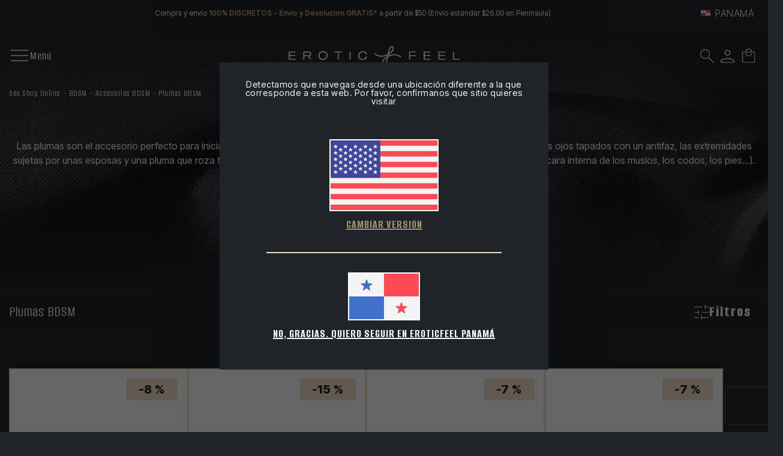

--- FILE ---
content_type: text/html; charset=utf-8
request_url: https://www.eroticfeel.com/pa/plumas-bdsm/
body_size: 24978
content:
<!DOCTYPE html>


<html lang="es-PA">
<head>
    
<link rel="stylesheet" type="text/css" href="/dist/app.css?v=_3YboND8QZ9E-eiOL5eqIK1J18gHLHNCPw6pXtn85Mk" />
<link rel="preconnect" href="https://fonts.googleapis.com">
<link rel="preconnect" href="https://fonts.gstatic.com" crossorigin>
<script src="/cdn-cgi/scripts/7d0fa10a/cloudflare-static/rocket-loader.min.js" data-cf-settings="8f328ab58fb87f76fd3165a3-|49"></script><link rel="preload" as="style" href="https://fonts.googleapis.com/css2?family=Chonburi&display=swap" onload="this.rel='stylesheet'">
<noscript><link href="https://fonts.googleapis.com/css2?family=Chonburi&display=swap" rel="stylesheet" media="all"></noscript>
<link href="https://fonts.googleapis.com/css2?family=Alumni+Sans:wght@400;500;600;700;800;900&family=Inter+Tight:wght@300;400;500;600;700;800;900&display=swap" rel="stylesheet">
<script src="//cdnjs.cloudflare.com/ajax/libs/jquery/3.2.1/jquery.min.js" type="8f328ab58fb87f76fd3165a3-text/javascript"></script>
<script src="https://cdnjs.cloudflare.com/ajax/libs/OwlCarousel2/2.3.4/owl.carousel.min.js" type="8f328ab58fb87f76fd3165a3-text/javascript"></script>

    
<meta charset="utf-8" />
<meta name="viewport" content="width=device-width, initial-scale=1" />
<title>Plumas BDSM - EroticFeel</title>
<meta name="description" content="Compra en EroticFeel las mejores plumas eróticas, el accesorio perfecto para iniciarte en el BDSM. ¡Atrévete! ¡El límite es el cielo!">
<meta name="revisit-after" content="30 days">
<link rel="canonical" href="https://www.eroticfeel.com/pa/plumas-bdsm/" />
<script type="application/ld+json">
{
  "@context": "http://schema.org",
  "@type": "WebSite",
  "url": "https://www.eroticfeel.com",
  "image": "https://static.eroticfeel.com/images/logos/logo_eroticfeel.svg",
  "potentialAction": {
    "@type": "SearchAction",
    "target": {
      "@type": "EntryPoint",
      "urlTemplate": "https://www.eroticfeel.com/pa/catalogo/search?q={search_term}"
    },
    "query-input": {
      "@type": "PropertyValueSpecification",
      "valueRequired": "https://schema.org/True",
      "valueName": "search_term"
    }
  }
}
</script>
<link rel="alternate" hreflang="es-ES" href="https://www.eroticfeel.com/es/plumas-bdsm/">
<link rel="alternate" hreflang="es-PE" href="https://www.eroticfeel.com/pe/plumas-bdsm/">
<link rel="alternate" hreflang="es-CO" href="https://www.eroticfeel.com/co/plumas-bdsm/">
<link rel="alternate" hreflang="es-PA" href="https://www.eroticfeel.com/pa/plumas-bdsm/">
<link rel="alternate" hreflang="es-EC" href="https://www.eroticfeel.com/ec/plumas-bdsm/">
<link rel="alternate" hreflang="de-DE" href="https://www.eroticfeel.com/de/bdsm-federn/">
<link rel="alternate" hreflang="de-AT" href="https://www.eroticfeel.com/at/bdsm-federn/">
<link rel="alternate" hreflang="it-IT" href="https://www.eroticfeel.com/it/piume-erotiche/">
<link rel="alternate" hreflang="pt-PT" href="https://www.eroticfeel.com/pt/espanadores-bdsm/">
<link rel="alternate" hreflang="fr-FR" href="https://www.eroticfeel.com/fr/plumeaux-bdms/">
<link rel="alternate" hreflang="fr-BE" href="https://www.eroticfeel.com/be-fr/plumeaux-bdms/">
<link rel="alternate" hreflang="en-GB" href="https://www.eroticfeel.com/uk/ticklers/">
<link rel="alternate" hreflang="en-IE" href="https://www.eroticfeel.com/ie/ticklers/">
<link rel="alternate" hreflang="en-US" href="https://www.eroticfeel.com/us/ticklers/">
<link rel="alternate" hreflang="x-default" href="https://www.eroticfeel.com/ww/ticklers/">
<link rel="alternate" hreflang="en-AU" href="https://www.eroticfeel.com/au/ticklers/">
<link rel="alternate" hreflang="en-NZ" href="https://www.eroticfeel.com/nz/ticklers/">
<script async src="https://www.googletagmanager.com/gtag/js?id=G-DEPRMFKE9P" type="8f328ab58fb87f76fd3165a3-text/javascript"></script>
<script type="8f328ab58fb87f76fd3165a3-text/javascript">
window.dataLayer = window.dataLayer || [];
function gtag(){dataLayer.push(arguments);}
gtag('js', new Date());
gtag('config', 'G-DEPRMFKE9P');
gtag('config', 'G-VXYRL0E0LZ');
gtag('config', 'AW-766095669');
</script>
<script src="//rum-static.pingdom.net/pa-5c58890ecea07b0016000a6c.js" async type="8f328ab58fb87f76fd3165a3-text/javascript"></script>
<script type="8f328ab58fb87f76fd3165a3-text/javascript">
(function(w,e,b,g,a,i,n,s){w['ITCLKOBJ']=a;w[a]=w[a]||function(){(w[a].q=w[a].q||[]).push(arguments)},w[a].l=1*new Date();i=e.createElement(b),n=e.getElementsByTagName(b)[0];i.async=1;i.src=g;n.parentNode.insertBefore(i,n)})(window,document,'script','https://analytics.webgains.io/clk.min.js','ITCLKQ');
ITCLKQ('set', 'internal.api', true);
ITCLKQ('set', 'internal.cookie', true);
ITCLKQ('click');
</script>



    <link rel="shortcut icon" href="https://static.eroticfeel.com/images/icons/favicon.ico" type="image/x-icon">
    <link rel="icon" href="https://static.eroticfeel.com/images/icons/favicon.ico" type="image/x-icon">

    
    <script type="application/ld+json">
{"@context":"https://schema.org","@type":"ItemList","url":"https://www.eroticfeel.com/pa/plumas-bdsm/","name":"Plumas BDSM","numberOfItems":5,"itemListOrder":"Relevance","itemListElement":[{"@type":"ListItem","position":1,"item":{"@type":"Product","url":"https://www.eroticfeel.com/pa/plumas-bdsm/bijoux-indiscrets-pom-pom-","name":"Bijoux Indiscrets Pom Pom","image":["https://static.eroticfeel.com/images/product/regular/2121_bijoux-indiscrets-pom-pom-_es.webp"],"offers":{"@type":"Offer","availability":"http://schema.org/InStock","itemCondition":"http://schema.org/NewCondition","priceCurrency":"USD","price":"25.25","priceValidUntil":"2027-01-28T00:00:00+01:00","url":"https://www.eroticfeel.com/pa/plumas-bdsm/bijoux-indiscrets-pom-pom-"}}},{"@type":"ListItem","position":2,"item":{"@type":"Product","url":"https://www.eroticfeel.com/pa/plumas-bdsm/bijoux-indiscrets-tickle-me-tickler","name":"Bijoux Indiscrets Tickle Me Tickler Plumero","image":["https://static.eroticfeel.com/images/product/regular/2123_bijoux-indiscrets-tickle-me-tickler_es.webp"],"offers":{"@type":"Offer","availability":"http://schema.org/InStock","itemCondition":"http://schema.org/NewCondition","priceCurrency":"USD","price":"11.75","priceValidUntil":"2027-01-28T00:00:00+01:00","url":"https://www.eroticfeel.com/pa/plumas-bdsm/bijoux-indiscrets-tickle-me-tickler"}}},{"@type":"ListItem","position":3,"item":{"@type":"Product","url":"https://www.eroticfeel.com/pa/plumas-bdsm/fifty-shades-of-grey-tease-feather-plumero","name":"Fifty Shades of Grey Tease Feather Plumero","image":["https://static.eroticfeel.com/images/product/regular/6351_fifty-shades-of-grey-tease-feather-plumero_es.webp"],"offers":{"@type":"Offer","availability":"http://schema.org/OutOfStock","itemCondition":"http://schema.org/NewCondition","priceCurrency":"USD","price":"51.20","priceValidUntil":"2027-01-28T00:00:00+01:00","url":"https://www.eroticfeel.com/pa/plumas-bdsm/fifty-shades-of-grey-tease-feather-plumero"}}},{"@type":"ListItem","position":4,"item":{"@type":"Product","url":"https://www.eroticfeel.com/pa/plumas-bdsm/fifty-shades-of-grey-sweet-anticipation-plumero","name":"Fifty Shades of Grey Sweet Anticipation Plumero","image":["https://static.eroticfeel.com/images/product/regular/6469_fifty-shades-of-grey-sweet-anticipation-plumero_es.webp"],"offers":{"@type":"Offer","availability":"http://schema.org/OutOfStock","itemCondition":"http://schema.org/NewCondition","priceCurrency":"USD","price":"43.55","priceValidUntil":"2027-01-28T00:00:00+01:00","url":"https://www.eroticfeel.com/pa/plumas-bdsm/fifty-shades-of-grey-sweet-anticipation-plumero"}}},{"@type":"ListItem","position":5,"item":{"@type":"Product","url":"https://www.eroticfeel.com/pa/fustas-bdsm/secret-play-fusta-ovalada-plumero","name":"Secret Play Fusta Ovalada y Plumero","image":["https://static.eroticfeel.com/images/product/regular/4278_secret-play-fusta-ovalada-plumero_es.webp"],"offers":{"@type":"Offer","availability":"http://schema.org/OutOfStock","itemCondition":"http://schema.org/NewCondition","priceCurrency":"USD","price":"49.80","priceValidUntil":"2027-01-28T00:00:00+01:00","url":"https://www.eroticfeel.com/pa/fustas-bdsm/secret-play-fusta-ovalada-plumero"}}}]}
</script>


</head>
<body class="is-desktop ">
    

    <div id="app" class="app-frame">
        

<div class="topHeader container" id="top-header-619csm">
        <div class="topHeader__center">Compra y envío <span class="txt-brown">100% DISCRETOS - Envío y Devolución GRATIS* </span>a partir de $50 (Envío estándar $26.00 en Península)</div>
    <div class="lang-selector desktop">
        <div class="block-promo-header-item">
    <a class="trigger-dropdown" href="javascript:void(0)" tabindex="-1">
        <img src="https://static.eroticfeel.com/images/icons/flags/pa.svg" class="mr-2" width="16" alt="Panam&#xE1;" title="Panam&#xE1;" />
        <span class="trigger--short">Panam&#xE1;</span>
    </a>
    <ul class="options">
            <li>
                <a class="language_link" href="https://www.eroticfeel.com/es/plumas-bdsm/">
                    <img data-lazy="https://static.eroticfeel.com/images/icons/flags/es.svg" class="mr-2" width="16" alt="Espa&#xF1;a" title="Espa&#xF1;a" />
                    <span>Espa&#xF1;a</span>
                </a>
            </li>
            <li>
                <a class="language_link" href="https://www.eroticfeel.com/fr/plumeaux-bdms/">
                    <img data-lazy="https://static.eroticfeel.com/images/icons/flags/fr.svg" class="mr-2" width="16" alt="France" title="France" />
                    <span>France</span>
                </a>
            </li>
            <li>
                <a class="language_link" href="https://www.eroticfeel.com/de/bdsm-federn/">
                    <img data-lazy="https://static.eroticfeel.com/images/icons/flags/de.svg" class="mr-2" width="16" alt="Deutschland" title="Deutschland" />
                    <span>Deutschland</span>
                </a>
            </li>
            <li>
                <a class="language_link" href="https://www.eroticfeel.com/it/piume-erotiche/">
                    <img data-lazy="https://static.eroticfeel.com/images/icons/flags/it.svg" class="mr-2" width="16" alt="Italia" title="Italia" />
                    <span>Italia</span>
                </a>
            </li>
            <li>
                <a class="language_link" href="https://www.eroticfeel.com/uk/ticklers/">
                    <img data-lazy="https://static.eroticfeel.com/images/icons/flags/gb.svg" class="mr-2" width="16" alt="United Kingdom" title="United Kingdom" />
                    <span>United Kingdom</span>
                </a>
            </li>
            <li>
                <a class="language_link" href="https://www.eroticfeel.com/pt/espanadores-bdsm/">
                    <img data-lazy="https://static.eroticfeel.com/images/icons/flags/pt.svg" class="mr-2" width="16" alt="Portugal" title="Portugal" />
                    <span>Portugal</span>
                </a>
            </li>
            <li>
                <a class="language_link" href="https://www.eroticfeel.com/be-fr/plumeaux-bdms/">
                    <img data-lazy="https://static.eroticfeel.com/images/icons/flags/be.svg" class="mr-2" width="16" alt="Belgique" title="Belgique" />
                    <span>Belgique</span>
                </a>
            </li>
            <li>
                <a class="language_link" href="https://www.eroticfeel.com/at/bdsm-federn/">
                    <img data-lazy="https://static.eroticfeel.com/images/icons/flags/at.svg" class="mr-2" width="16" alt="&#xD6;sterreich" title="&#xD6;sterreich" />
                    <span>&#xD6;sterreich</span>
                </a>
            </li>
            <li>
                <a class="language_link" href="https://www.eroticfeel.com/ie/ticklers/">
                    <img data-lazy="https://static.eroticfeel.com/images/icons/flags/ie.svg" class="mr-2" width="16" alt="Ireland" title="Ireland" />
                    <span>Ireland</span>
                </a>
            </li>
            <li>
                <a class="language_link" href="https://www.eroticfeel.com/us/ticklers/">
                    <img data-lazy="https://static.eroticfeel.com/images/icons/flags/us.svg" class="mr-2" width="16" alt="USA" title="USA" />
                    <span>USA</span>
                </a>
            </li>
            <li>
                <a class="language_link" href="https://www.eroticfeel.com/mx/">
                    <img data-lazy="https://static.eroticfeel.com/images/icons/flags/mx.svg" class="mr-2" width="16" alt="M&#xE9;xico" title="M&#xE9;xico" />
                    <span>M&#xE9;xico</span>
                </a>
            </li>
            <li>
                <a class="language_link" href="https://www.eroticfeel.com/cl/">
                    <img data-lazy="https://static.eroticfeel.com/images/icons/flags/cl.svg" class="mr-2" width="16" alt="Chile" title="Chile" />
                    <span>Chile</span>
                </a>
            </li>
            <li>
                <a class="language_link" href="https://www.eroticfeel.com/co/plumas-bdsm/">
                    <img data-lazy="https://static.eroticfeel.com/images/icons/flags/co.svg" class="mr-2" width="16" alt="Colombia" title="Colombia" />
                    <span>Colombia</span>
                </a>
            </li>
            <li>
                <a class="language_link" href="https://www.eroticfeel.com/pe/plumas-bdsm/">
                    <img data-lazy="https://static.eroticfeel.com/images/icons/flags/pe.svg" class="mr-2" width="16" alt="Per&#xFA;" title="Per&#xFA;" />
                    <span>Per&#xFA;</span>
                </a>
            </li>
            <li>
                <a class="language_link" href="https://www.eroticfeel.com/pa/plumas-bdsm/">
                    <img data-lazy="https://static.eroticfeel.com/images/icons/flags/pa.svg" class="mr-2" width="16" alt="Panam&#xE1;" title="Panam&#xE1;" />
                    <span>Panam&#xE1;</span>
                </a>
            </li>
            <li>
                <a class="language_link" href="https://www.eroticfeel.com/ec/plumas-bdsm/">
                    <img data-lazy="https://static.eroticfeel.com/images/icons/flags/ec.svg" class="mr-2" width="16" alt="Ecuador" title="Ecuador" />
                    <span>Ecuador</span>
                </a>
            </li>
            <li>
                <a class="language_link" href="https://www.eroticfeel.com/au/ticklers/">
                    <img data-lazy="https://static.eroticfeel.com/images/icons/flags/au.svg" class="mr-2" width="16" alt="Australia" title="Australia" />
                    <span>Australia</span>
                </a>
            </li>
            <li>
                <a class="language_link" href="https://www.eroticfeel.com/nz/ticklers/">
                    <img data-lazy="https://static.eroticfeel.com/images/icons/flags/nz.svg" class="mr-2" width="16" alt="New Zealand" title="New Zealand" />
                    <span>New Zealand</span>
                </a>
            </li>
            <li>
                <a class="language_link" href="https://www.eroticfeel.com/ww/ticklers/">
                    <img data-lazy="https://static.eroticfeel.com/images/icons/flags/ww.svg" class="mr-2" width="16" alt="Worldwide" title="Worldwide" />
                    <span>Worldwide</span>
                </a>
            </li>
    </ul>
</div>

    </div>
</div>
<header id="menu-app" class="menu-app">
    <div class="menu-container container ">
        <span class="navbarToggler" v-on:click="showMenuMobile">
            <div class="icon">
                <img v-if="!isMobileMenuActive" src="https://static.eroticfeel.com/images/icons/nav-menu/menu-open.svg" alt="Menú" class="open-icon">
                <img v-else v-cloak src="https://static.eroticfeel.com/images/icons/nav-menu/menu-close.svg" alt="Menú" class="close-icon"></img>
            </div>
            <span v-if="!isMobileMenuActive" class="text" v-cloak>Menú</span>
            <span v-else class="text">Cerrar</span>
        </span>
        <div class="classy-menu" id="mobileMenu" v-bind:class="{ 'active': isMobileMenuActive }">
            <div class="classynav container">
                    <div class="menu_item">
                            <details class="list-container" open>
                                <summary>
                                    <a href="/pa/juguetes/" class="main-category">
                                        Juguetes
                                    </a>
                                </summary>
                                    <a href="/pa/vibradores/" class="sub-category">Vibradores</a>
                                    <a href="/pa/consoladores/" class="sub-category">Consoladores</a>
                                    <a href="/pa/plugs-anales/" class="sub-category">Plugs Anales</a>
                                    <a href="/pa/bolas/" class="sub-category">Bolas</a>
                                    <a href="/pa/juguetes-masculinos/" class="sub-category">Masculinos</a>
                                    <a href="/pa/accesorios-otros-juguetes/" class="sub-category">Accesorios y Otros</a>
                                    <a href="/pa/juegos-eroticos-sexuales/" class="sub-category">Juegos Er&#xF3;ticos</a>
                                    <a href="/pa/succionadores-clitoris/" class="sub-category">Succionadores</a>
                                    <a href="/pa/packs-juguetes-eroticos/" class="sub-category">Packs </a>
                            </details>
                    </div>
                    <div class="menu_item">
                            <details class="list-container" open>
                                <summary>
                                    <a href="/pa/moda-erotica/" class="main-category">
                                        Moda
                                    </a>
                                </summary>
                                    <a href="/pa/lenceria-erotica-femenina/" class="sub-category">Lencer&#xED;a</a>
                                    <a href="/pa/disfraces-eroticos/" class="sub-category">Disfraces</a>
                                    <a href="/pa/pijamas-eroticos/" class="sub-category">Pijamas</a>
                                    <a href="/pa/complementos-eroticos/" class="sub-category">Complementos</a>
                            </details>
                    </div>
                    <div class="menu_item">
                            <details class="list-container" open>
                                <summary>
                                    <a href="/pa/basicos-sexuales/" class="main-category">
                                        B&#xE1;sicos
                                    </a>
                                </summary>
                                    <a href="/pa/preservativos/" class="sub-category">Preservativos</a>
                                    <a href="/pa/lubricantes/" class="sub-category">Lubricantes</a>
                                    <a href="/pa/higiene-intima/" class="sub-category">Higiene &#xCD;ntima</a>
                                    <a href="/pa/feeltheerotic/" class="sub-category">FeeltheErotic</a>
                                    <a href="/pa/velas-romanticas/" class="sub-category">Velas Rom&#xE1;nticas</a>
                            </details>
                    </div>
                    <div class="menu_item">
                            <details class="list-container" open>
                                <summary>
                                    <a href="/pa/cosmetica-erotica/" class="main-category">
                                        Cosm&#xE9;tica
                                    </a>
                                </summary>
                                    <a href="/pa/cuidados-de-la-piel/" class="sub-category">Cuidados de la Piel</a>
                                    <a href="/pa/banos-eroticos/" class="sub-category">Ba&#xF1;os Er&#xF3;ticos</a>
                                    <a href="/pa/packs-cosmetica-erotica/" class="sub-category">Packs cosm&#xE9;tica</a>
                                    <a href="/pa/estimuladores-potenciadores-sexuales/" class="sub-category">Estimulantes y Potenciadores</a>
                                    <a href="/pa/masajes-eroticos/" class="sub-category">Masajes Er&#xF3;ticos</a>
                            </details>
                    </div>
                    <div class="menu_item">
                            <details class="list-container" open>
                                <summary>
                                    <a href="/pa/bdsm/" class="main-category">
                                        BDSM
                                    </a>
                                </summary>
                                    <a href="/pa/kits-bdsm/" class="sub-category">Kits BDSM</a>
                                    <a href="/pa/ataduras-bondage/" class="sub-category">Ataduras</a>
                                    <a href="/pa/esposas-sexuales/" class="sub-category">Esposas</a>
                                    <a href="/pa/ropa-bdsm/" class="sub-category">Ropa BDSM</a>
                                    <a href="/pa/azotadores-sexuales/" class="sub-category">Azotadores Sexuales</a>
                                    <a href="/pa/mordazas-bdsm/" class="sub-category">Mordazas BDSM</a>
                                    <a href="/pa/pinzas-bdsm/" class="sub-category">Pinzas BDSM</a>
                                    <a href="/pa/accesorios-bdsm/" class="sub-category">Accesorios BDSM</a>
                            </details>
                    </div>
                    <div class="menu_item">
                            <a href="/pa/marcas " class="empty-cat ">
                                Marcas
                            </a>
                    </div>
            </div>
        </div>
        <a href="/pa/" class="brand-logo">
            <img src="https://static.eroticfeel.com/images/logos/logo_eroticfeel.svg" class="logo" alt="EroticFeel, your online sexshop"
                title="EroticFeel, your online sexshop" width="286" height="47">
        </a>
        <div class="menu-icons">
            <div class="block-icon">
                <button v-on:click="searchAnimation" class="btn-clean" title="Buscar">
                    <img src="https://static.eroticfeel.com/images/icons/search.svg" id="searchIcon" width="24"
                        alt="Buscar" title="Buscar">
                </button>
            </div>
            <div class="block-icon">
                <button class="btn-clean" data-login="login" v-on:click="(e) => showAuthModal(e, { width: '1024', height: '720' })" title="Entrar al Área de cliente">
                    <img src="https://static.eroticfeel.com/images/icons/usuario.svg" width="23"
                        alt="Entrar al Área de cliente" title="Entrar al Área de cliente" class="user-icon">
                </button>
                
            </div>
            <div class="block-icon minicart">
                <button v-on:click="showShopBox" class="btn-clean" title="Cesta de compra">
                    <img src="https://static.eroticfeel.com/images/icons/cesta.svg" width="23"
                        alt="Cesta de compra" title="Cesta de compra">
                </button>
            </div>
        </div>
        <minicart></minicart>
        <search></search>
    </div>
</header>
<div class="ct-floating-bar"></div>

        

<div id="category_entry" class="category-page">
    

<section class="page-bg"
    style="background:url('https://static.eroticfeel.com/images/category/regular/130_plumas-bdsm_es.jpg') center center no-repeat; background-size: cover">
    <div class="header-container container">
        <div class="breadcrumbs">
            
<ul class="breadcrumb-menu">
            <li class="breadcrumb-menu__item"><a class="link" href="/pa/">Sex Shop Online</a></li>
            <li class="breadcrumb-menu__item"><a class="link" href="/pa/bdsm/">BDSM</a></li>
            <li class="breadcrumb-menu__item"><a class="link" href="/pa/accesorios-bdsm/">Accesorios BDSM</a></li>
            <li class="breadcrumb-menu__item"><span class="link">Plumas BDSM</span></li>
</ul>
 
<script type="application/ld+json">
{"@context":"https://schema.org","@type":"BreadcrumbList","itemListElement":[{"@type":"ListItem","position":1,"item":{"@id":"https://www.eroticfeel.com/pa/","name":"Sex Shop Online"}},{"@type":"ListItem","position":2,"item":{"@id":"https://www.eroticfeel.com/pa/bdsm/","name":"BDSM"}},{"@type":"ListItem","position":3,"item":{"@id":"https://www.eroticfeel.com/pa/accesorios-bdsm/","name":"Accesorios BDSM"}},{"@type":"ListItem","position":4,"item":{"@id":"https://www.eroticfeel.com/pa/plumas-bdsm/","name":"Plumas BDSM"}}]}
</script>

        </div>
            <h1>Plumas BDSM</h1>
Las plumas son el accesorio perfecto para iniciarte en el BDSM. No, no hace falta empezar por los latigazos. Prueba esto, los ojos tapados con un antifaz, las extremidades sujetas por unas esposas y una pluma que roza tus zonas más sensibles (axilas, clavículas, la parte de atrás de las rodillas, la cara interna de los muslos, los codos, los pies…). ¡El límite es el cielo!    </div>
</section>

    <section class="filters-bar">
        <div class="filters-bar-container container">
                <div id="draggable_filters_menu" class="categories-list">
                        <a class="item" draggable="false" href="/pa/plumas-bdsm/">Plumas BDSM</a>
                </div>


<div class="filters__container">
    <button v-on:click="setTarget('filters__wrapper'); toggleActive();" class="btn btn-option">
        <img src="https://static.eroticfeel.com/images/icons/buttons/toggle_filters.svg" width="25"
            alt="Filtros" title="Filtros">
        <span>Filtros</span>
    </button>
    <div id="filters__wrapper" class="filters__wrapper">
        <a v-on:click="setTarget('filters__wrapper'); toggleActive();" class="btn-close">
            <img src="https://static.eroticfeel.com/images/icons/nav-menu/menu-close.svg" alt="Menú" class="close-icon" width="45"></img>
        </a>
        <div v-on:click="setTarget('filters__wrapper'); toggleActive();" class="close-on-air"></div>
        <filtercomponent :filterobject="{&#xD;&#xA;  &quot;location&quot;: &quot;Categoria&quot;,&#xD;&#xA;  &quot;bloqueID&quot;: 174,&#xD;&#xA;  &quot;filters&quot;: [&#xD;&#xA;    {&#xD;&#xA;      &quot;ordenGrupo&quot;: 0,&#xD;&#xA;      &quot;grupo&quot;: &quot;Marca&quot;,&#xD;&#xA;      &quot;texto&quot;: &quot;Marcas&quot;,&#xD;&#xA;      &quot;infoAdicional&quot;: &quot;&quot;,&#xD;&#xA;      &quot;tipo&quot;: &quot;SelectMultiple&quot;,&#xD;&#xA;      &quot;tipoFiltro&quot;: &quot;Marca&quot;,&#xD;&#xA;      &quot;intervaloMinimo&quot;: 0,&#xD;&#xA;      &quot;intervaloMaximo&quot;: 0,&#xD;&#xA;      &quot;intervaloStep&quot;: 0,&#xD;&#xA;      &quot;simbolo&quot;: &quot;&quot;,&#xD;&#xA;      &quot;ordenPorCantidad&quot;: false,&#xD;&#xA;      &quot;desplegadoPorDefecto&quot;: false,&#xD;&#xA;      &quot;valores&quot;: [&#xD;&#xA;        {&#xD;&#xA;          &quot;tipoFiltro&quot;: &quot;Marca&quot;,&#xD;&#xA;          &quot;tipo&quot;: &quot;SelectMultiple&quot;,&#xD;&#xA;          &quot;grupo&quot;: &quot;Marca&quot;,&#xD;&#xA;          &quot;campo&quot;: &quot;bijoux-indiscrets&quot;,&#xD;&#xA;          &quot;orden&quot;: 0,&#xD;&#xA;          &quot;texto&quot;: &quot;Bijoux Indiscrets&quot;,&#xD;&#xA;          &quot;infoAdicional&quot;: &quot;&quot;,&#xD;&#xA;          &quot;cantidad&quot;: 2,&#xD;&#xA;          &quot;seleccionado&quot;: false,&#xD;&#xA;          &quot;valor&quot;: 0,&#xD;&#xA;          &quot;valorMax&quot;: 0&#xD;&#xA;        },&#xD;&#xA;        {&#xD;&#xA;          &quot;tipoFiltro&quot;: &quot;Marca&quot;,&#xD;&#xA;          &quot;tipo&quot;: &quot;SelectMultiple&quot;,&#xD;&#xA;          &quot;grupo&quot;: &quot;Marca&quot;,&#xD;&#xA;          &quot;campo&quot;: &quot;fifty-shades-of-grey&quot;,&#xD;&#xA;          &quot;orden&quot;: 0,&#xD;&#xA;          &quot;texto&quot;: &quot;Fifty Shades of Grey&quot;,&#xD;&#xA;          &quot;infoAdicional&quot;: &quot;&quot;,&#xD;&#xA;          &quot;cantidad&quot;: 2,&#xD;&#xA;          &quot;seleccionado&quot;: false,&#xD;&#xA;          &quot;valor&quot;: 0,&#xD;&#xA;          &quot;valorMax&quot;: 0&#xD;&#xA;        },&#xD;&#xA;        {&#xD;&#xA;          &quot;tipoFiltro&quot;: &quot;Marca&quot;,&#xD;&#xA;          &quot;tipo&quot;: &quot;SelectMultiple&quot;,&#xD;&#xA;          &quot;grupo&quot;: &quot;Marca&quot;,&#xD;&#xA;          &quot;campo&quot;: &quot;secret-play&quot;,&#xD;&#xA;          &quot;orden&quot;: 0,&#xD;&#xA;          &quot;texto&quot;: &quot;Secret Play&quot;,&#xD;&#xA;          &quot;infoAdicional&quot;: &quot;&quot;,&#xD;&#xA;          &quot;cantidad&quot;: 1,&#xD;&#xA;          &quot;seleccionado&quot;: false,&#xD;&#xA;          &quot;valor&quot;: 0,&#xD;&#xA;          &quot;valorMax&quot;: 0&#xD;&#xA;        }&#xD;&#xA;      ]&#xD;&#xA;    },&#xD;&#xA;    {&#xD;&#xA;      &quot;ordenGrupo&quot;: 0,&#xD;&#xA;      &quot;grupo&quot;: &quot;Precio&quot;,&#xD;&#xA;      &quot;texto&quot;: &quot;Precio&quot;,&#xD;&#xA;      &quot;infoAdicional&quot;: &quot;&quot;,&#xD;&#xA;      &quot;tipo&quot;: &quot;IntervaloSlider&quot;,&#xD;&#xA;      &quot;tipoFiltro&quot;: &quot;Precio&quot;,&#xD;&#xA;      &quot;intervaloMinimo&quot;: 11.750000,&#xD;&#xA;      &quot;intervaloMaximo&quot;: 51.200000,&#xD;&#xA;      &quot;intervaloStep&quot;: 1,&#xD;&#xA;      &quot;simbolo&quot;: &quot;$&quot;,&#xD;&#xA;      &quot;ordenPorCantidad&quot;: false,&#xD;&#xA;      &quot;desplegadoPorDefecto&quot;: false,&#xD;&#xA;      &quot;valores&quot;: [&#xD;&#xA;        {&#xD;&#xA;          &quot;tipoFiltro&quot;: &quot;Precio&quot;,&#xD;&#xA;          &quot;tipo&quot;: &quot;IntervaloSlider&quot;,&#xD;&#xA;          &quot;grupo&quot;: &quot;Precio&quot;,&#xD;&#xA;          &quot;campo&quot;: &quot;Precio&quot;,&#xD;&#xA;          &quot;orden&quot;: 0,&#xD;&#xA;          &quot;texto&quot;: &quot;Precio&quot;,&#xD;&#xA;          &quot;infoAdicional&quot;: &quot;&quot;,&#xD;&#xA;          &quot;cantidad&quot;: 5,&#xD;&#xA;          &quot;seleccionado&quot;: false,&#xD;&#xA;          &quot;valor&quot;: 11.750000,&#xD;&#xA;          &quot;valorMax&quot;: 51.200000&#xD;&#xA;        }&#xD;&#xA;      ]&#xD;&#xA;    }&#xD;&#xA;  ],&#xD;&#xA;  &quot;order&quot;: &quot;Recomendados&quot;&#xD;&#xA;}" v-on:isfilteractive="onFilterApply($event)"
            v-on:closefilterlayermobile="toggleActive()"></filtercomponent>
    </div>
</div>
        </div>
    </section>
    <section v-if="!isFilterActive" class="products-list container">


<div class="recommender-block-item">
		<div class="recommender-label sales">
			<span>-8 %</span>
		</div>

		<div class="product-new banderole "></div>

	<div class="upper-item">
		<a class="item-img text-center" href="/pa/plumas-bdsm/bijoux-indiscrets-pom-pom-">
				<img data-lazy="https://static.eroticfeel.com/images/product/medium/2121_bijoux-indiscrets-pom-pom-_es.webp" class="img-fluid" alt="Bijoux Indiscrets Pom Pom Plumero 2" title="Bijoux Indiscrets Pom Pom Plumero 2">
		</a>
		<div class="item-title text-center">
			<a class="item-name" href="/pa/plumas-bdsm/bijoux-indiscrets-pom-pom-">
				<p>Bijoux Indiscrets Pom Pom</p>
			</a>
			<div class="reviews">
				


<div class="rating-stars">
	<div class="stars__container">
		<div class="empty-stars-container">
			<img class="stars__icon stars__icon--empty" src="https://static.eroticfeel.com/images/resources/reviews/stars_empty.svg" alt="stars-empty" title="stars-empty" />
		</div>
		<div class="full-stars-container" style="width: 0.00%">
			<img class="stars__icon stars__icon--full" src="https://static.eroticfeel.com/images/resources/reviews/stars_full.svg" alt="stars" title="stars" />
		</div>
	</div>
		<span class="rating-text">0 Valoraciones</span>
</div>			</div>
		</div>
	</div>
	<div class="item-price d-flex">
		<div class="price">$25.25</div>
			<div class="sales-price">$27.65</div>
	</div>
	<div class="btns-wrapper">
			<button
				v-if="('Disponible' === 'Disponible' || 'Disponible' === 'DisponibleSinStock' || 'Disponible' === 'BajoPedido')"
				v-cloak class="btn btn-primary black buy all-center" v-on:click="addCart(898)">
				<span>Añadir a la cesta</span>
				<img src="https://static.eroticfeel.com/images/icons/buttons/cart-brown.svg" alt="Añadir a la cesta" width="30px">
			</button>
			<a class="btn btn-primary black visit all-center" href="/pa/plumas-bdsm/bijoux-indiscrets-pom-pom-" v-cloak
				v-else-if="('Disponible' === 'Proximamente')" :disabled="true">
				<span>Ver producto</span>
				<img src="https://static.eroticfeel.com/images/icons/buttons/eye_brown.png" alt="Ver producto" width="24px">
			</a>
			<a v-else="('Disponible' === 'Agotado')" href="/pa/plumas-bdsm/bijoux-indiscrets-pom-pom-" class="btn btn-primary black disabled" v-cloak>
				<span>Agotado</span>
			</a>
	</div>
</div>

<div class="recommender-block-item">
		<div class="recommender-label sales">
			<span>-15 %</span>
		</div>

		<div class="product-new banderole "></div>

	<div class="upper-item">
		<a class="item-img text-center" href="/pa/plumas-bdsm/bijoux-indiscrets-tickle-me-tickler">
				<img data-lazy="https://static.eroticfeel.com/images/product/medium/2123_bijoux-indiscrets-tickle-me-tickler_es.webp" class="img-fluid" alt="Bijoux Indiscrets Tickle Me Tickler Plumero" title="Bijoux Indiscrets Tickle Me Tickler Plumero">
		</a>
		<div class="item-title text-center">
			<a class="item-name" href="/pa/plumas-bdsm/bijoux-indiscrets-tickle-me-tickler">
				<p>Bijoux Indiscrets Tickle Me Tickler Plumero</p>
			</a>
			<div class="reviews">
				


<div class="rating-stars">
	<div class="stars__container">
		<div class="empty-stars-container">
			<img class="stars__icon stars__icon--empty" src="https://static.eroticfeel.com/images/resources/reviews/stars_empty.svg" alt="stars-empty" title="stars-empty" />
		</div>
		<div class="full-stars-container" style="width: 0.00%">
			<img class="stars__icon stars__icon--full" src="https://static.eroticfeel.com/images/resources/reviews/stars_full.svg" alt="stars" title="stars" />
		</div>
	</div>
		<span class="rating-text">0 Valoraciones</span>
</div>			</div>
		</div>
	</div>
	<div class="item-price d-flex">
		<div class="price">$11.75</div>
			<div class="sales-price">$13.90</div>
	</div>
	<div class="btns-wrapper">
			<button
				v-if="('Disponible' === 'Disponible' || 'Disponible' === 'DisponibleSinStock' || 'Disponible' === 'BajoPedido')"
				v-cloak class="btn btn-primary black buy all-center" v-on:click="addCart(899)">
				<span>Añadir a la cesta</span>
				<img src="https://static.eroticfeel.com/images/icons/buttons/cart-brown.svg" alt="Añadir a la cesta" width="30px">
			</button>
			<a class="btn btn-primary black visit all-center" href="/pa/plumas-bdsm/bijoux-indiscrets-tickle-me-tickler" v-cloak
				v-else-if="('Disponible' === 'Proximamente')" :disabled="true">
				<span>Ver producto</span>
				<img src="https://static.eroticfeel.com/images/icons/buttons/eye_brown.png" alt="Ver producto" width="24px">
			</a>
			<a v-else="('Disponible' === 'Agotado')" href="/pa/plumas-bdsm/bijoux-indiscrets-tickle-me-tickler" class="btn btn-primary black disabled" v-cloak>
				<span>Agotado</span>
			</a>
	</div>
</div>

<div class="recommender-block-item">
		<div class="recommender-label sales">
			<span>-7 %</span>
		</div>

		<div class="product-new banderole "></div>

	<div class="upper-item">
		<a class="item-img text-center" href="/pa/plumas-bdsm/fifty-shades-of-grey-tease-feather-plumero">
				<img data-lazy="https://static.eroticfeel.com/images/product/medium/6351_fifty-shades-of-grey-tease-feather-plumero_es.webp" class="img-fluid" alt="Fifty Shades of Grey Tease Feather Tickler Plumero" title="Fifty Shades of Grey Tease Feather Tickler Plumero">
		</a>
		<div class="item-title text-center">
			<a class="item-name" href="/pa/plumas-bdsm/fifty-shades-of-grey-tease-feather-plumero">
				<p>Fifty Shades of Grey Tease Feather Plumero</p>
			</a>
			<div class="reviews">
				


<div class="rating-stars">
	<div class="stars__container">
		<div class="empty-stars-container">
			<img class="stars__icon stars__icon--empty" src="https://static.eroticfeel.com/images/resources/reviews/stars_empty.svg" alt="stars-empty" title="stars-empty" />
		</div>
		<div class="full-stars-container" style="width: 0.00%">
			<img class="stars__icon stars__icon--full" src="https://static.eroticfeel.com/images/resources/reviews/stars_full.svg" alt="stars" title="stars" />
		</div>
	</div>
		<span class="rating-text">0 Valoraciones</span>
</div>			</div>
		</div>
	</div>
	<div class="item-price d-flex">
		<div class="price">$51.20</div>
			<div class="sales-price">$55.35</div>
	</div>
	<div class="btns-wrapper">
			<button
				v-if="('Agotado' === 'Disponible' || 'Agotado' === 'DisponibleSinStock' || 'Agotado' === 'BajoPedido')"
				v-cloak class="btn btn-primary black buy all-center" v-on:click="addCart(2528)">
				<span>Añadir a la cesta</span>
				<img src="https://static.eroticfeel.com/images/icons/buttons/cart-brown.svg" alt="Añadir a la cesta" width="30px">
			</button>
			<a class="btn btn-primary black visit all-center" href="/pa/plumas-bdsm/fifty-shades-of-grey-tease-feather-plumero" v-cloak
				v-else-if="('Agotado' === 'Proximamente')" :disabled="true">
				<span>Ver producto</span>
				<img src="https://static.eroticfeel.com/images/icons/buttons/eye_brown.png" alt="Ver producto" width="24px">
			</a>
			<a v-else="('Agotado' === 'Agotado')" href="/pa/plumas-bdsm/fifty-shades-of-grey-tease-feather-plumero" class="btn btn-primary black disabled" v-cloak>
				<span>Agotado</span>
			</a>
	</div>
</div>

<div class="recommender-block-item">
		<div class="recommender-label sales">
			<span>-7 %</span>
		</div>

		<div class="product-new banderole "></div>

	<div class="upper-item">
		<a class="item-img text-center" href="/pa/plumas-bdsm/fifty-shades-of-grey-sweet-anticipation-plumero">
				<img data-lazy="https://static.eroticfeel.com/images/product/medium/6469_fifty-shades-of-grey-sweet-anticipation-plumero_es.webp" class="img-fluid" alt="Fifty Shades of Grey Sweet Anticipation Plumero" title="Fifty Shades of Grey Sweet Anticipation Plumero">
		</a>
		<div class="item-title text-center">
			<a class="item-name" href="/pa/plumas-bdsm/fifty-shades-of-grey-sweet-anticipation-plumero">
				<p>Fifty Shades of Grey Sweet Anticipation Plumero</p>
			</a>
			<div class="reviews">
				


<div class="rating-stars">
	<div class="stars__container">
		<div class="empty-stars-container">
			<img class="stars__icon stars__icon--empty" src="https://static.eroticfeel.com/images/resources/reviews/stars_empty.svg" alt="stars-empty" title="stars-empty" />
		</div>
		<div class="full-stars-container" style="width: 0.00%">
			<img class="stars__icon stars__icon--full" src="https://static.eroticfeel.com/images/resources/reviews/stars_full.svg" alt="stars" title="stars" />
		</div>
	</div>
		<span class="rating-text">0 Valoraciones</span>
</div>			</div>
		</div>
	</div>
	<div class="item-price d-flex">
		<div class="price">$43.55</div>
			<div class="sales-price">$46.85</div>
	</div>
	<div class="btns-wrapper">
			<button
				v-if="('Agotado' === 'Disponible' || 'Agotado' === 'DisponibleSinStock' || 'Agotado' === 'BajoPedido')"
				v-cloak class="btn btn-primary black buy all-center" v-on:click="addCart(2564)">
				<span>Añadir a la cesta</span>
				<img src="https://static.eroticfeel.com/images/icons/buttons/cart-brown.svg" alt="Añadir a la cesta" width="30px">
			</button>
			<a class="btn btn-primary black visit all-center" href="/pa/plumas-bdsm/fifty-shades-of-grey-sweet-anticipation-plumero" v-cloak
				v-else-if="('Agotado' === 'Proximamente')" :disabled="true">
				<span>Ver producto</span>
				<img src="https://static.eroticfeel.com/images/icons/buttons/eye_brown.png" alt="Ver producto" width="24px">
			</a>
			<a v-else="('Agotado' === 'Agotado')" href="/pa/plumas-bdsm/fifty-shades-of-grey-sweet-anticipation-plumero" class="btn btn-primary black disabled" v-cloak>
				<span>Agotado</span>
			</a>
	</div>
</div>

<div class="recommender-block-item">
		<div class="recommender-label sales">
			<span>-2 %</span>
		</div>

		<div class="product-new banderole "></div>

	<div class="upper-item">
		<a class="item-img text-center" href="/pa/fustas-bdsm/secret-play-fusta-ovalada-plumero">
				<img data-lazy="https://static.eroticfeel.com/images/product/medium/4278_secret-play-fusta-ovalada-plumero_es.webp" class="img-fluid" alt="Secret Play Fusta Ovalada y Plumero Marab&#xFA; Fucsia" title="Secret Play Fusta Ovalada y Plumero Marab&#xFA; Fucsia">
		</a>
		<div class="item-title text-center">
			<a class="item-name" href="/pa/fustas-bdsm/secret-play-fusta-ovalada-plumero">
				<p>Secret Play Fusta Ovalada y Plumero</p>
			</a>
			<div class="reviews">
				


<div class="rating-stars">
	<div class="stars__container">
		<div class="empty-stars-container">
			<img class="stars__icon stars__icon--empty" src="https://static.eroticfeel.com/images/resources/reviews/stars_empty.svg" alt="stars-empty" title="stars-empty" />
		</div>
		<div class="full-stars-container" style="width: 0.00%">
			<img class="stars__icon stars__icon--full" src="https://static.eroticfeel.com/images/resources/reviews/stars_full.svg" alt="stars" title="stars" />
		</div>
	</div>
		<span class="rating-text">0 Valoraciones</span>
</div>			</div>
		</div>
	</div>
	<div class="item-price d-flex">
		<div class="price">$49.80</div>
			<div class="sales-price">$51.30</div>
	</div>
	<div class="btns-wrapper">
			<button
				v-if="('Agotado' === 'Disponible' || 'Agotado' === 'DisponibleSinStock' || 'Agotado' === 'BajoPedido')"
				v-cloak class="btn btn-primary black buy all-center" v-on:click="addCart(1708)">
				<span>Añadir a la cesta</span>
				<img src="https://static.eroticfeel.com/images/icons/buttons/cart-brown.svg" alt="Añadir a la cesta" width="30px">
			</button>
			<a class="btn btn-primary black visit all-center" href="/pa/fustas-bdsm/secret-play-fusta-ovalada-plumero" v-cloak
				v-else-if="('Agotado' === 'Proximamente')" :disabled="true">
				<span>Ver producto</span>
				<img src="https://static.eroticfeel.com/images/icons/buttons/eye_brown.png" alt="Ver producto" width="24px">
			</a>
			<a v-else="('Agotado' === 'Agotado')" href="/pa/fustas-bdsm/secret-play-fusta-ovalada-plumero" class="btn btn-primary black disabled" v-cloak>
				<span>Agotado</span>
			</a>
	</div>
</div>                <infinitescrollproducts
                    v-for="(product, index) in products"
                    :showmore="showMore"
                    :product="product"
                    v-on:addtocart="addCartInCategoryPage($event.id, $event.quantity)"
                    v-bind:key="index"></infinitescrollproducts>
                <observer :displayshowmoreproductbutton="canShowMoreProductsButton(1)"
                    v-on:intersect="intersected($event, currentPage, 1)"
                    v-on:getparams="getParams($event)" :filters="{&#xD;&#xA;  &quot;location&quot;: &quot;Categoria&quot;,&#xD;&#xA;  &quot;bloqueID&quot;: 174,&#xD;&#xA;  &quot;filters&quot;: [&#xD;&#xA;    {&#xD;&#xA;      &quot;ordenGrupo&quot;: 0,&#xD;&#xA;      &quot;grupo&quot;: &quot;Marca&quot;,&#xD;&#xA;      &quot;texto&quot;: &quot;Marcas&quot;,&#xD;&#xA;      &quot;infoAdicional&quot;: &quot;&quot;,&#xD;&#xA;      &quot;tipo&quot;: &quot;SelectMultiple&quot;,&#xD;&#xA;      &quot;tipoFiltro&quot;: &quot;Marca&quot;,&#xD;&#xA;      &quot;intervaloMinimo&quot;: 0,&#xD;&#xA;      &quot;intervaloMaximo&quot;: 0,&#xD;&#xA;      &quot;intervaloStep&quot;: 0,&#xD;&#xA;      &quot;simbolo&quot;: &quot;&quot;,&#xD;&#xA;      &quot;ordenPorCantidad&quot;: false,&#xD;&#xA;      &quot;desplegadoPorDefecto&quot;: false,&#xD;&#xA;      &quot;valores&quot;: [&#xD;&#xA;        {&#xD;&#xA;          &quot;tipoFiltro&quot;: &quot;Marca&quot;,&#xD;&#xA;          &quot;tipo&quot;: &quot;SelectMultiple&quot;,&#xD;&#xA;          &quot;grupo&quot;: &quot;Marca&quot;,&#xD;&#xA;          &quot;campo&quot;: &quot;bijoux-indiscrets&quot;,&#xD;&#xA;          &quot;orden&quot;: 0,&#xD;&#xA;          &quot;texto&quot;: &quot;Bijoux Indiscrets&quot;,&#xD;&#xA;          &quot;infoAdicional&quot;: &quot;&quot;,&#xD;&#xA;          &quot;cantidad&quot;: 2,&#xD;&#xA;          &quot;seleccionado&quot;: false,&#xD;&#xA;          &quot;valor&quot;: 0,&#xD;&#xA;          &quot;valorMax&quot;: 0&#xD;&#xA;        },&#xD;&#xA;        {&#xD;&#xA;          &quot;tipoFiltro&quot;: &quot;Marca&quot;,&#xD;&#xA;          &quot;tipo&quot;: &quot;SelectMultiple&quot;,&#xD;&#xA;          &quot;grupo&quot;: &quot;Marca&quot;,&#xD;&#xA;          &quot;campo&quot;: &quot;fifty-shades-of-grey&quot;,&#xD;&#xA;          &quot;orden&quot;: 0,&#xD;&#xA;          &quot;texto&quot;: &quot;Fifty Shades of Grey&quot;,&#xD;&#xA;          &quot;infoAdicional&quot;: &quot;&quot;,&#xD;&#xA;          &quot;cantidad&quot;: 2,&#xD;&#xA;          &quot;seleccionado&quot;: false,&#xD;&#xA;          &quot;valor&quot;: 0,&#xD;&#xA;          &quot;valorMax&quot;: 0&#xD;&#xA;        },&#xD;&#xA;        {&#xD;&#xA;          &quot;tipoFiltro&quot;: &quot;Marca&quot;,&#xD;&#xA;          &quot;tipo&quot;: &quot;SelectMultiple&quot;,&#xD;&#xA;          &quot;grupo&quot;: &quot;Marca&quot;,&#xD;&#xA;          &quot;campo&quot;: &quot;secret-play&quot;,&#xD;&#xA;          &quot;orden&quot;: 0,&#xD;&#xA;          &quot;texto&quot;: &quot;Secret Play&quot;,&#xD;&#xA;          &quot;infoAdicional&quot;: &quot;&quot;,&#xD;&#xA;          &quot;cantidad&quot;: 1,&#xD;&#xA;          &quot;seleccionado&quot;: false,&#xD;&#xA;          &quot;valor&quot;: 0,&#xD;&#xA;          &quot;valorMax&quot;: 0&#xD;&#xA;        }&#xD;&#xA;      ]&#xD;&#xA;    },&#xD;&#xA;    {&#xD;&#xA;      &quot;ordenGrupo&quot;: 0,&#xD;&#xA;      &quot;grupo&quot;: &quot;Precio&quot;,&#xD;&#xA;      &quot;texto&quot;: &quot;Precio&quot;,&#xD;&#xA;      &quot;infoAdicional&quot;: &quot;&quot;,&#xD;&#xA;      &quot;tipo&quot;: &quot;IntervaloSlider&quot;,&#xD;&#xA;      &quot;tipoFiltro&quot;: &quot;Precio&quot;,&#xD;&#xA;      &quot;intervaloMinimo&quot;: 11.750000,&#xD;&#xA;      &quot;intervaloMaximo&quot;: 51.200000,&#xD;&#xA;      &quot;intervaloStep&quot;: 1,&#xD;&#xA;      &quot;simbolo&quot;: &quot;$&quot;,&#xD;&#xA;      &quot;ordenPorCantidad&quot;: false,&#xD;&#xA;      &quot;desplegadoPorDefecto&quot;: false,&#xD;&#xA;      &quot;valores&quot;: [&#xD;&#xA;        {&#xD;&#xA;          &quot;tipoFiltro&quot;: &quot;Precio&quot;,&#xD;&#xA;          &quot;tipo&quot;: &quot;IntervaloSlider&quot;,&#xD;&#xA;          &quot;grupo&quot;: &quot;Precio&quot;,&#xD;&#xA;          &quot;campo&quot;: &quot;Precio&quot;,&#xD;&#xA;          &quot;orden&quot;: 0,&#xD;&#xA;          &quot;texto&quot;: &quot;Precio&quot;,&#xD;&#xA;          &quot;infoAdicional&quot;: &quot;&quot;,&#xD;&#xA;          &quot;cantidad&quot;: 5,&#xD;&#xA;          &quot;seleccionado&quot;: false,&#xD;&#xA;          &quot;valor&quot;: 11.750000,&#xD;&#xA;          &quot;valorMax&quot;: 51.200000&#xD;&#xA;        }&#xD;&#xA;      ]&#xD;&#xA;    }&#xD;&#xA;  ],&#xD;&#xA;  &quot;order&quot;: &quot;Recomendados&quot;&#xD;&#xA;}" :categoryid="174" :type="'categoria'"
                    :isinfinitescrollactive="isInfiniteScrollActive" :stopintersecting="currentPage !== totalPaginator">
                </observer>
        <svgloader :isinfiniteloading="isInfiniteLoading"></svgloader>
    </section>
    <section v-else v-cloak class="products-list container">
        <infinitescrollproducts v-for="(product, index) in products" :showmore="showMore" :product="product" v-on:addtocart="addCart($event)" v-bind:key="index"></infinitescrollproducts>
        <observer v-on:intersect="intersected($event)" v-on:getparams="getParams($event)" :categoryid="174" :type="'categoria'" :isinfinitescrollactive="isInfiniteScrollActive" :stopintersecting="currentPage !== totalPaginator"></observer>
    </section>
        <section class="read-more container">
            

<div class="read-more-container">
    <div class="read-more-text" v-bind:class="{ 'closed': !isEnabled}" id="about-us">
        <p>Los genitales representan tan solo el 1% de nuestro cuerpo y conviene no olvidarlo. Sería como ir a un parque de atracciones y montar únicamente en la montaña rusa (no caigamos en el reduccionismo). <strong>¿Qué tal si hacemos que la piel despierte respondiendo al roce? Las yemas de los dedos son, por supuesto, una opción muy válida, pero nada tiene de malo probar otras herramientas, suaves, sugerentes, diseñadas específicamente para desadormecer los sentidos, excitarlos</strong>. ¿Crees que las cosquillas y el sexo no casan bien? Presta atención porque quizá cambies de idea. No se trata de desternillarse de la risa (o sí), las cosquillas provocan la creación de endorfinas, la hormona de la felicidad, y activan en el cerebro las áreas del goce y el deseo. Y si te da la risa, perfecto, no hay afrodisíaco más potente. Una pluma, delicada, ligera, sencilla, es el instrumento perfecto para llegar al nirvana sexual. ¿No nos crees? Sigue leyendo.</p>

<h2><strong>Compra plumas BDSM y siente el placer de las caricias eróticas</strong></h2>

<p>Las cosquillas no solo son una forma de estimulación producido por el tacto en ciertas zonas sensibles del cuerpo, también son un fetiche sexual para muchos. De hecho, si buscas "cosquillas porno" en la web en encontrarás más de 600.000 sitios (sí, a nosotras también nos ha sorprendido).<strong> Algunos afortunados son capaces incluso de alcanzar el orgasmo tan solo con la estimulación de una pluma, pero no nos engañemos, este no es el grupo más abundante. Para el resto, las caricias, el roce sensual de una pluma, el cosquilleo, es el juego erótico perfecto, el comienzo de una aventura fantástica.</strong></p>

<p>En EroticFeel podrás encontrar las mejores plumas del mercado, elegantes, elaboradas con los mejores y más suaves materiales y, por supuesto, muy sexys. Echa un vistazo al catálogo y comienza a disfrutar pensando en lo que está por venir. Estas plumas tienen alas, ¿el límite? ¡El límite es el cielo!</p>

<h2><strong>Introduce plumas eróticas en masajes sexuales</strong></h2>

<p>¿Placer o castigo? Las plumas son el accesorio perfecto para iniciarte en el BDSM. No, no hace falta empezar por los latigazos. <strong>Con los ojos tapados con un antifaz y las extremidades inmóviles, sujetas por unas esposas y una pluma que roza tus zonas más sensibles (axilas, clavículas, la parte de atrás de las rodillas, la cara interna de los muslos, los codos, los pies…) pondrás a prueba tu resistencia, </strong>el juego erótico ideal para comprobar si te gusta el BDSM.</p>

    </div>
    <div class="btn-wrapper">
        <button v-if="!isEnabled" class="btn btn-primary mid-btn float-icon" v-on:click="readMore" v-cloak>
            <span>Leer más</span>
            <img src="https://static.eroticfeel.com/images/icons/buttons/arrow_right_white.svg" width="25px">
        </button>
        <button v-else class="btn btn-primary mid-btn float-icon" v-on:click="readMore" v-cloak>
            <span>Leer menos</span>
            <img src="https://static.eroticfeel.com/images/icons/buttons/arrow_right_white.svg" width="25px" style="transform: rotate(180deg);">
        </button>
    </div>
</div>
        </section>
    <section class="cloud-section container">
        

    </section>
</div>


        

<div class="countryLayer">
    <div class="countryLayer__content fadeIn">
        <p>Detectamos que navegas desde una ubicaci&#xF3;n diferente a la que corresponde a esta web. Por favor, conf&#xED;rmanos que sitio quieres visitar</p>
		<div class="countryLayer__buttons">
            <button id="mantener" class="go-btn" onclick="if (!window.__cfRLUnblockHandlers) return false; GrabaCookie('Idioma', '122', 'https://www.eroticfeel.com/us/ticklers/')" data-cf-modified-8f328ab58fb87f76fd3165a3-="">
                <img class="img-country" src="https://static.eroticfeel.com/images/icons/flags/us.svg" alt="Cambiar versión" title="Cambiar versión" />
                <p>Cambiar versión</p>
            </button>
            <hr />
			<button id="mantener" class="continue-btn" onclick="if (!window.__cfRLUnblockHandlers) return false; GrabaCookie('Idioma', '150', '')" data-cf-modified-8f328ab58fb87f76fd3165a3-="">
				<div class="img-container">
					<img class="img-country" src="https://static.eroticfeel.com/images/icons/flags/pa.svg" alt="No, gracias. Quiero seguir en EroticFeel Panam&#xE1;" title="No, gracias. Quiero seguir en EroticFeel Panam&#xE1;" />
					<p>No, gracias. Quiero seguir en EroticFeel Panam&#xE1;</p>
				</div>
			</button>
		</div>
    </div>
</div>

        
<footer id="web-footer-section">
	<div class="global-loading-block" v-bind:class="{active: isGlobalLoading}">
		<img class="d-block mx-auto" src="https://static.eroticfeel.com/images/icons/loading.svg" alt="loading"
			title="loading" />
	</div>
	<div class="footer-block">
		<section class="newsletter-block"
			style="background:url('https://static.eroticfeel.com/images/resources/desktop/bg-newsletter.png') top center no-repeat; background-size: cover">
			

<div class="newsletter-container">
    <div class="container newsletter">
        <p class="bordered-title">Suscr&#xED;bete a nuestra newsletter</p>
        <span class="description">Recibir&#xE1;s promociones y descuentos exclusivos en tu correo. &#xA1;Prometemos no hacer spam!</span>
        <div class="bottom">
            <div class="form">
                <div id="formDiv_newsletter">
                    <form action="" id="newsletter" method="post" novalidate>
                        <input type="hidden" name="referencia" id="referencia_newsletter"
                            value="newsletter" />
                        <div class="form-inline">
                            <input type="email" class="form-control" id="Email"
                                name="Email" placeholder="Escribe tu email">
                            <button type="button" id="enviarNewsletter" name="enviarNewsletter"
                                class="btn btn-primary black"><span>Enviar</span></button>
                        </div>
                            <div class="rgpd-block">
                                <input type="checkbox" class="rgpc-check" id="gpdr"
                                    name="gpdr" required>
                                <label for="gpdr"
                                    class="rgpc-label">Acepto recibir promociones, descuentos y novedades por email</label>
                            </div>
                        <div id=errors_newsletter class="validation-summary-errors d-none"
                            style="color: red; font-size: 12px;"></div>
                    <input name="__RequestVerificationToken" type="hidden" value="CfDJ8HtxN4xzMy5Ko6riElxTELLxiA4UMOEMDwf9kpwIsWQtfwFVmOzJkH0gzfK4k2g_y2Kj4fXZCRMAef-rmCPnmDNSGyOgMPN351Rr-gAjznyXsDfyJXU3IgCqK7E_0_Zab4wKQACVQAb9gMN-30QFA68" /></form>
                </div>
                <div class="text-center" id="formSendCorrect_newsletter">
                    <img class="mb-2 success_newsletter_img"
                        src="https://static.eroticfeel.com/images/icons/success.gif" alt="newsletter_succecss" width="300"
                        title="newsletter_succecss" />
                    <p class="arvo-font black small-font text-center"><span>¡Genial! Acabas de suscribirte a nuestra newsletter. Porque el placer debería ser obligatorio.</span></p>
                </div>
            </div>
            <div class="media-links">
                <a href="https://www.facebook.com/EroticFeel" rel="nofollow"  target="_blank" title="Facebook"><img rel="no-follow" src="https://static.eroticfeel.com/images/resources/rrss/facebook_filled.svg" title="Facebook" /></a>
<a href="https://www.instagram.com/EroticFeel_ES/" rel="nofollow" target="_blank" title="Instagram"><img rel="no-follow" src="https://static.eroticfeel.com/images/resources/rrss/instagram_filled.svg"  title="Instagram" /> </a>
<a href="https://www.tiktok.com/@eroticfeel" rel="nofollow" target="_blank" title="TikTok"><img rel="no-follow" src="https://static.eroticfeel.com/images/resources/rrss/tiktok_filled.svg"  title="TikTok" /> </a>
<a href="https://www.youtube.com/channel/UCNawnIk7e3epp2ea5PgWFyQ" rel="nofollow" target="_blank" title="Youtube"><img rel="no-follow" src="https://static.eroticfeel.com/images/resources/rrss/youtube_filled.svg"  title="Youtube" /> </a>
<a href="https://twitter.com/EroticFeel_ES" rel="nofollow" target="_blank" title="Twitter"><img rel="no-follow" src="https://static.eroticfeel.com/images/resources/rrss/twitter_filled.svg" title="Twitter" /> </a>
            </div>
        </div>
    </div>
</div>
		</section>
		<div class="d-flex container footer-sections">
				<div class="footer-block-item">
					<p class="title">Condiciones</p>
					<ul class="footer-block-submenu">
						
    <a onclick="if (!window.__cfRLUnblockHandlers) return false; changePage(&#x27;L3BhL3F1aWVuZXMtc29tb3M=&#x27;)" data-cf-modified-8f328ab58fb87f76fd3165a3-="">&#xBF;Qui&#xE9;nes somos?</a>
    <a onclick="if (!window.__cfRLUnblockHandlers) return false; changePage(&#x27;L3BhL2F2aXNvLWxlZ2Fs&#x27;)" data-cf-modified-8f328ab58fb87f76fd3165a3-="">Aviso legal</a>
    <a onclick="if (!window.__cfRLUnblockHandlers) return false; changePage(&#x27;L3BhL3BvbGl0aWNhLXByaXZhY2lkYWQ=&#x27;)" data-cf-modified-8f328ab58fb87f76fd3165a3-="">Pol&#xED;tica de privacidad</a>
    <a onclick="if (!window.__cfRLUnblockHandlers) return false; changePage(&#x27;L3BhL3BvbGl0aWNhLWNvb2tpZXM=&#x27;)" data-cf-modified-8f328ab58fb87f76fd3165a3-="">Pol&#xED;tica de cookies</a>
    <a onclick="if (!window.__cfRLUnblockHandlers) return false; changePage(&#x27;L3BhL2NvbmRpY2lvbmVzLWNvbnRyYXRhY2lvbg==&#x27;)" data-cf-modified-8f328ab58fb87f76fd3165a3-="">Condiciones Generales</a>

					</ul>
				</div>
				<div class="footer-block-item">
					<p class="title">Guía de compra</p>
					<ul class="footer-block-submenu">
						
    <a onclick="if (!window.__cfRLUnblockHandlers) return false; changePage(&#x27;L3BhL2NvbmRpY2lvbmVzLWRlLWVudmlv&#x27;)" data-cf-modified-8f328ab58fb87f76fd3165a3-="">Condiciones de env&#xED;o</a>
    <a onclick="if (!window.__cfRLUnblockHandlers) return false; changePage(&#x27;L3BhL2dhcmFudGlhLWRldm9sdWNpb25lcw==&#x27;)" data-cf-modified-8f328ab58fb87f76fd3165a3-="">Garant&#xED;a y Devoluciones</a>
    <a onclick="if (!window.__cfRLUnblockHandlers) return false; changePage(&#x27;L3BhL2Zvcm1hcy1kZS1wYWdv&#x27;)" data-cf-modified-8f328ab58fb87f76fd3165a3-="">Formas de pago</a>
    <a onclick="if (!window.__cfRLUnblockHandlers) return false; changePage(&#x27;L3BhL3BvbGl0aWNhLWRpc2NyZWNpb24=&#x27;)" data-cf-modified-8f328ab58fb87f76fd3165a3-="">Pol&#xED;tica de discreci&#xF3;n</a>
    <a href="/pa/outlet-eroticfeel">Outlet</a>

					</ul>
				</div>
		</div>
	</div>
	<div class="footer_copyright">
		<div class="container">
			<div class="footer_copyright__container"><div class="d-flex justify-content-between align-items-center"><div class="footer_copyright__left"><div class="text-center txt-copy">Copyright © 2025 <span class="bold">eCommProjects Internet S.L.</span></div></div> <div class="footer_copyright__right"><img data-lazy="https://static.eroticfeel.com/images/content/regular/469__es.jpg" alt="payment_picture"></div></div></div>
		</div>
	</div>
</footer>
    </div>
    <!-- Traducciones -->
    <script type="8f328ab58fb87f76fd3165a3-text/javascript">window.GLOBAL_CMS = {"logged":false,"logotipo":"/images/logos/logo_eroticfeel.svg","logoSec":"/images/logos/logo_eroticfeel.svg","logotipoMovil":"/images/logos/logo_eroticfeel.svg","logoMovilSec":"/images/logos/logo_eroticfeel.svg","favIcon":"/images/icons/favicon.ico","impuestosIncluidos":true,"idioma":"es","idiomaIso":"es-PA","route":"/pa","static":"https://static.eroticfeel.com","static_lotties":"//static.eroticfeel.com","doofinder":{"active":true,"type":"FullScreen"},"filtroUrlActivo":false,"variables":{"NOMBRE_COMERCIAL":"EroticFeel Panam\u00E1","RRSS_INSTAGRAM_TOKEN":"8281987528.4a9ef4c.9e8c4159eb24451ba89148d912447203","CSS_PROMOTION":"","LOGIN_IMAGE":"/images/login/Log-in.png","MOSTRAR_BANDEROLA":"1","TITULO_BANDEROLA":""}}</script>
    <script type="8f328ab58fb87f76fd3165a3-text/javascript">window.Traducciones = {"language_go_to_version_txt2":"","hashtag_1":"#EROTICFEEL","hashtag_2":"#FEELTHEEROTIC","authors_page_link":"/autor","system_collection_point_schedule_format_short_unique":"{0} en horario de {1} a {2}","system_collection_point_schedule_format_long_unique":"{0} en horario de {1} a {2} y de {3} a {4}","product_installment_pay_text_2":"{0} por cuota.","account_register_success":"\u00A1Bienvenido a EroticFeel!\u003Cbr /\u003ETu cuenta de usuario ha sido creada con \u00E9xito.","system_product_not_available":"\u00A1Cons\u00FAltanos la pr\u00F3xima reposici\u00F3n!","confirm_send_newsletter":"\u00A1Genial! Acabas de suscribirte a nuestra newsletter. Porque el placer deber\u00EDa ser obligatorio.","product_notify_text_result":"\u00A1Gracias! Tan pronto como recibamos stock del producto te avisaremos al email. Si quieres cancelar tu suscripci\u00F3n, pulsa el siguiente bot\u00F3n:","manage_head_emptyname":"\u00A1Hola!","manage_head_noname":"\u00A1Hola!","shop_reviews_title":"\u00A1La opini\u00F3n de nuestros clientes!","thankyou_text2":"\u00A1Muchas gracias por realizar tu pedido con nosotros!","product_flag_promo":"\u00A1Novedad!","product_flag_new":"\u00A1Nuevo!","ef_error_500_title":"\u00A1Parece que algo ha ido mal!","product_flag_soon":"\u00A1Pr\u00F3ximamente!","cart_dif_freeship":"\u00A1Te faltan \u003Cstrong\u003E{0}\u003C/strong\u003E para disfrutar del \u003Cstrong\u003Eenv\u00EDo gratuito\u003C/strong\u003E!","reviews_store_score_0":"\u00A1Ups!","general_noresult_serial":"\u00A1Vaya! No tenemos ning\u00FAn producto de esta familia.","general_noresult_brand":"\u00A1Vaya! No tenemos ning\u00FAn producto de esta marca.","general_noresult_category":"\u00A1Vaya! No tenemos ning\u00FAn producto en esta categor\u00EDa.","sorteoform_confirm_text":"\u00A1Ya hemos recibido tu solicitud! \u00A1Gracias por participar en nuestro sorteo!","modal_del_product_text":"\u00BFDeseas eliminar el producto del pedido?","modal_del_address_text":"\u00BFDeseas eliminar la direcci\u00F3n para siempre?","account_new_text":"\u00BFEres nuevo en EroticFeel?","manage_default_invoice":"\u00BFGenerar factura por defecto al hacer un nuevo pedido?","general_recoverpass":"\u00BFHas olvidado tu contrase\u00F1a?","blog_search_input":"\u00BFQuieres buscar algo en este blog?","thankyou_account_title":"\u00BFQuieres crear una cuenta?","product_notify_text_add":"\u00BFQuieres que te avisemos en cuanto haya stock?","product_notify_text":"\u00BFQuieres que te avisemos en cuanto haya stock? D\u00E9janos tu email.","general_question":"\u00BFTienes alguna pregunta que hacernos?","account_goto_login":"\u00BFYa tienes cuenta?","invoice_titulo_abono":"ABONO","reviews_store_score_2":"Aceptable","reviews_product_score_3":"Aceptable","manage_order_status_accepted":"Aceptado","cookie_acept":"Acepto","product_notify_button_add":"Activar aviso","general_filter_text":"Activar filtros","manage_no_order":"Actualmente no tienes ning\u00FAn pedido.","manage_no_delivery_address":"Actualmente no tienes ninguna direcci\u00F3n de env\u00EDo.","manage_no_fiscal_address":"Actualmente no tienes ninguna direcci\u00F3n de facturaci\u00F3n.","account_affiliation":"Afiliaci\u00F3n","manage_affiliation":"Afiliaci\u00F3n","manage_affiliation_breadcum":"Afiliaci\u00F3n","product_flag_unavailable":"Agotado","product_not_available":"Agotado","general_no_stock":"Agotado","checkout_accept_text":"Al tramitar el pedido, confirmas que has le\u00EDdo y aceptas la \u003Cstrong\u003EPol\u00EDtica de Privacidad\u003C/strong\u003E y las \u003Cstrong\u003ECondiciones Generales\u003C/strong\u003E.","deliverynote_titulo":"ALBAR\u00C1N","order_by_alphabetic_asc":"Alfab\u00E9tico ascendente (A-Z)","order_by_alphabetic_desc":"Alfab\u00E9tico descendente (Z-A)","general_previous":"Anterior","modal_add":"A\u00F1adir","general_add_cart":"A\u00F1adir a la cesta","product_buy":"A\u00F1adir a la cesta","modal_address_title":"A\u00F1adir direcci\u00F3n","general_new_delivery_address":"A\u00F1adir direcci\u00F3n","general_new_fiscal_address":"A\u00F1adir direcci\u00F3n","cart_button_plus":"A\u00F1adir uno","general_address_surname":"Apellidos","general_address_surname_input":"Apellidos del destinario","cartsummary_coupon_button":"Aplicar","filter_apply":"Aplicar","blog_attachments":"Archivos relacionados:","head_account":"\u00C1rea de cliente","head_account_title":"\u00C1rea de cliente","account_client_area":"\u00C1rea de cliente","manage_breadcum":"\u00C1rea de cliente","manage_head":"\u00C1rea de cliente","product_notify_button":"Avisadme","filter_stock_title_bajopedido":"Bajo pedido","order_by_price_asc":"Baratos primero","invoice_base":"BASE","ef_product_flag_black_friday":"Black Friday","filter_reset":"Borrar filtros","ef_product_flag_buen_fin":"Buen Fin","reviews_store_score_3":"Bueno","search_breadcum":"Buscador","head_search_title":"Buscar","head_search":"Buscar","panel_web_integration_freecode_header":"Cabecera no v\u00E1lida","manage_profile_change_password_desc":"Cambia tu contrase\u00F1a","general_change":"Cambiar","errororder_change_pay":"Cambiar forma de pago","account_reset_pass_button":"Cambiar la contrase\u00F1a","language_go_to_version":"Cambiar versi\u00F3n","account_reset_pass_title":"Cambio de contrase\u00F1a","manage_profile_change_password_title":"Cambio de contrase\u00F1a","manage_order_status_cancelled":"Cancelado","modal_cancel":"Cancelar","manage_generate_coupon":"Canjear importe","manage_generate_coupon_label":"Canjear importe","general_quantity":"Cantidad","system_pack_nproducts_sup":"Cantidad de productos en el pack excesiva","system_pack_nproducts_inf":"Cantidad de productos en el pack insuficiente","ef_caracs_nav":"Caracter\u00EDsticas","ef_product_feats":"Caracter\u00EDsticas principales del {0}","general_filter_category":"Categor\u00EDas","filter_category":"Categor\u00EDas","modal_close":"Cerrar","account_register_close":"Cerrar","head_cart":"Cesta","head_cart_title":"Cesta de compra","manage_logout_desc":"Cierra tu sesi\u00F3n de usuario de forma segura.","manage_coupon_id":"C\u00F3digo cup\u00F3n","account_referal_code":"C\u00F3digo de referido","general_address_zipcode":"C\u00F3digo postal","general_payment_costs":"Comisi\u00F3n de pago","ef_comparation_nav":"Comparaci\u00F3n de productos","product_installment_pay_text_1":"Compra este producto en \u003Cstrong\u003E{0} plazos sin intereses\u003C/strong\u003E.","footer_about_us":"Condiciones","footer_connect_us":"Conecta con nosotros","account_confirm_pass":"Confirma tu nueva contrase\u00F1a","thankyou_breadcum":"Confirmaci\u00F3n de pedido","thankyou_head":"Confirmaci\u00F3n de pedido","manage_orders_desc":"Consulta y gestiona todos tus pedidos.","general_contact":"Contacta con nosotros en \u003Cspan\u003Einfo@eroticfeel.com\u003C/span\u003E","modal_coupon_ok_button":"Continuar","modal_coupon_err_button":"Continuar","checkout_continue":"Continuar","checkout_pay_as_guest":"Continuar como invitado","manage_change_pass_breadcum":"Contrase\u00F1a","manage_change_password":"Contrase\u00F1a","general_password":"Contrase\u00F1a","manage_profile_password":"Contrase\u00F1a actual","error_password_incorrect":"Contrase\u00F1a actual incorrecta","account_reset_pass_confirm_title":"Contrase\u00F1a cambiada","reset_pass_confirm_breadcum":"Contrase\u00F1a cambiada","manage_profile_change_password":"Contrase\u00F1a cambiada correctamente","invoice_valor_conversion":"Conversi\u00F3n {0}/{1}","checkout_invoice_same_text":"Copiar los datos de env\u00EDo","system_account_validate":"Correo electr\u00F3nico de comprobaci\u00F3n enviado. Por favor, revisa tu buz\u00F3n.","account_button_register":"Crear una nueva cuenta","deliverynote_cantidad":"CTD","invoice_cantidad":"CTD","manage_external_registered_services":"Cuentas vinculadas","panel_web_integration_freecode_body":"Cuerpo no v\u00E1lido","invoice_cuota":"CUOTA","modal_coupon_ok_title":"Cup\u00F3n a\u00F1adido","cartsummary_coupon_title":"Cupones de descuento aplicados","manage_coupons":"Cupones generados","ef_product_flag_cyber_monday":"Cyber Monday","manage_profile_info":"Datos personales","ef_techs_title":"Datos t\u00E9cnicos","system_collection_point_schedule_format_short_multiple":"De {0} a {1} en horario de {2} a {3}","system_collection_point_schedule_format_long_multiple":"De {0} a {1} en horario de {2} a {3} y de {4} a {5}","panel_web_dominio_principal_noexiste":"Debe haber al menos un dominio principal en el entorno","checkout_collection_point_not_enoguh_info":"Debe rellenar correctamente su direcci\u00F3n de env\u00EDo para seleccionar el punto de recogida","system_collection_point_address_empty":"Debe rellenar correctamente su direcci\u00F3n de env\u00EDo para seleccionar el punto de recogida","modal_invoice_forced":"Debido a que la zona de env\u00EDo requiere una gesti\u00F3n aduanera, necesitamos que nos indiques una direcci\u00F3n de facturaci\u00F3n","reviews_product_score_1":"Decepcionante","reviews_product_score_0":"Desaconsejable","account_button_descargar_factura":"Descargar factura","product_discontinued":"Descatalogado","invoice_descripcion":"DESCRIPCI\u00D3N","deliverynote_descripcion":"DESCRIPCI\u00D3N","general_discount":"Descuento","general_total_discount":"Descuento:","manage_external_delete_service":"Desvincula {0} de tu cuenta","panel_pedido_fichero_detallecustom_pdf":"Detalle_{0}_fichero_{1}_tipo_{2}","manage_order_details":"Detalles del pedido","system_geoweb_international":"Detectamos que navegas desde una ubicaci\u00F3n diferente a la que corresponde a esta web. No disponemos de web para el pa\u00EDs desde el que nos visitas, pero disponemos de web internacional. Por favor, conf\u00EDrmanos que sitio quieres visitar.","system_geoweb_country":"Detectamos que navegas desde una ubicaci\u00F3n diferente a la que corresponde a esta web. Por favor, conf\u00EDrmanos que sitio quieres visitar","manage_order_status_return":"Devuelto","general_address_address":"Direcci\u00F3n completa","general_address_address_input":"Direcci\u00F3n completa (nombre, n\u00FAmero, portal, piso y letra)","modal_address_shipping":"Direcci\u00F3n de env\u00EDo","checkout_delivery_address":"Direcci\u00F3n de env\u00EDo","manage_delivery_address_default":"Direcci\u00F3n de env\u00EDo predeterminada","general_order_delivery_address":"Direcci\u00F3n de env\u00EDo:","modal_address_fiscal":"Direcci\u00F3n de facturaci\u00F3n","checkout_fiscal_address":"Direcci\u00F3n de facturaci\u00F3n","modal_invoice_forced_title":"Direcci\u00F3n de facturaci\u00F3n obligatoria","general_order_fiscal_address":"Direcci\u00F3n de facturaci\u00F3n:","manage_fiscal_address_default":"Direcci\u00F3n fiscal predeterminada","manage_addresses_breadcum":"Direcciones","manage_shipping_addresses":"Direcciones de env\u00EDo","manage_fiscal_addresses":"Direcciones de facturaci\u00F3n","filter_stock":"Disponibilidad","filter_stock_title_disponible":"Disponible","product_in_stock":"Disponible","product_on_request":"Disponible bajo pedido","general_address_nif_input":"DNI, NIE o CIF","invoice_descuento":"DTO","general_discount_mobile":"Dto. aplicado:","general_edit":"Editar","panel_aviso_noexiste":"El aviso no existe","system_form_invoice_region":"El campo {0} de facturaci\u00F3n es obligatorio","system_form_length":"El campo {0} debe tener entre {1} y {2} caracteres","system_form_field":"El campo {0} es obligatorio","system_form_region":"El campo {0} es obligatorio","system_form_field_err":"El campo {0} no es v\u00E1lido","system_cart_permission":"El carro especificado no es v\u00E1lido","system_payment_ref":"El c\u00F3digo de pedido no coincide con el facilitado por el sistema de pago","system_form_invoice_zipcode":"El c\u00F3digo postal de facturaci\u00F3n es obligatorio","system_form_invoice_zipcode_err":"El c\u00F3digo postal de facturaci\u00F3n no es v\u00E1lido","system_form_zipcode":"El c\u00F3digo postal es obligatorio","system_form_zipcode_err":"El c\u00F3digo postal no es v\u00E1lido","system_order_add_coupon_acumulable":"El cup\u00F3n que intentas a\u00F1adir no es acumulable con otros cupones","system_order_del_coupon":"El cup\u00F3n que intentas a\u00F1adir no existe o ha caducado. Introduce el c\u00F3digo DES26 y recibe tu descuento inmediato.","modal_coupon_err_text":"El cup\u00F3n que intentas a\u00F1adir no existe o ha caducado. Introduce el c\u00F3digo DES26 y recibe tu descuento inmediato.","system_order_add_coupon_usado":"El cup\u00F3n que intentas a\u00F1adir ya ha sido utilizado","panel_web_dominio_noexiste":"El dominio seleccionado no existe","validate_email":"El email es obligatorio","error_login":"El email o contrase\u00F1a introducidos no son correctos.","system_account_external_duplicate":"El login no se ha podido vincular porque ya est\u00E1 vinculado con otra cuenta de usuario","ef_blog_title":"El mejor blog sobre sexualidad","system_form_error":"El mensaje no ha podido ser enviado","system_order_payment_refund_exceeded":"El monto a devolver excede del maximo que se puede en este pago","validate_nif":"El NIF es obligatorio si se pide factura","system_form_name":"El nombre es obligatorio","validate_fiscalname":"El nombre fiscal es obligatorio si se pide factura","system_form_telephone":"El n\u00FAmero de tel\u00E9fono no es v\u00E1lido","panel_catalogo_producto_pack_vacio":"El pack no contiene ning\u00FAn producto","system_form_invoice_country":"El pa\u00EDs de facturaci\u00F3n es obligatorio","system_order_not_cancellable":"El pedido ya no se puede cancelar","system_account_updated":"El perfil ha sido actualizado","system_order_product_err":"El producto {0} {1} no est\u00E1 disponible","system_grupo_logistico_nodefinido":"El producto no puede ser comprado. Error en grupo log\u00EDstico.","panel_catalogo_producto_prodpacktipovalido":"El producto seleccionado no es v\u00E1lido para asignar como componente de un pack","system_affiliation_innactive":"El sistema de afiliaciones no est\u00E1 activo","system_form_telephone_err":"El tel\u00E9fono no es v\u00E1lido","panel_web_integration_api_noaplica":"El tipo de api no es aplicable","system_order_shipping_method_err":"El tipo de env\u00EDo no es v\u00E1lido para este pedido","panel_web_integration_type_noaplica":"El tipo de integraci\u00F3n no es aplicable","panel_transportista_noexiste":"El transportista indicado no existe","system_user_buy_permissions":"El usuario no tiene autorizaci\u00F3n para llevar a cabo compras","selectweb_text_mobile":"Elige el pa\u00EDs en el que te encuentras para acceder a EroticFeel","cart_button_delete":"Eliminar","general_delete":"Eliminar","modal_del_address_title":"Eliminar direcci\u00F3n","modal_del_product_title":"Eliminar producto","manage_profile_email":"Email","general_email":"Email","general_address_email":"E-mail","account_reset_pass_email":"Email asociado a la cuenta","manage_profile_email_input":"Email con el que accedes a la cuenta","general_delivery_address_email_input":"E-mail de contacto","general_address_company":"Empresa","manage_order_status_prepared":"En preparaci\u00F3n","cart_in_cart":"En tu cesta","search_input":"Encuentra tu producto","account_button_log_in":"Entrar","selectweb_button":"Entrar","general_login":"Entrar","head_login":"Entrar","head_login_title":"Entrar al \u00C1rea de cliente","manage_order_status_delivered":"Entregado","manage_order_status_sent":"Enviado","modal_send":"Enviar","selectweb_text_18":"EroticFeel es una web con contenidos para adultos. Al acceder, est\u00E1s confirmando que tienes m\u00E1s de 18 a\u00F1os.","ef_company_logo_text":"EroticFeel, your online sexshop","error_update_file_data":"Error actualizando la informaci\u00F3n del fichero","error_update":"Error actualizando la orden","error_update_file_position":"Error actualizando la posici\u00F3n","system_order_payment_err":"Error al generar el pago en {1} - {0}","system_form_recaptcha":"Error al validar el recaptcha","system_order_aggregate_load_document_error":"Error cargando la factura {1} en el pedido {0}","modal_coupon_err_title":"Error con cup\u00F3n","error_delete_file":"Error eliminando el fichero","system_form_text":"Es obligatorio escribir un mensaje","manage_profile_new_password_confirm_input":"Escribe de nuevo la nueva contrase\u00F1a","general_password_confirm_input":"Escribe de nuevo tu contrase\u00F1a","account_password_confirm_input":"Escribe de nuevo tu contrase\u00F1a","account_confirm_pass_input":"Escribe de nuevo tu nueva contrase\u00F1a","account_reset_pass_email_input":"Escribe el email del que vamos a cambiar la contrase\u00F1a","product_notify_captcha":"Escribe el resultado de:","manage_profile_password_input":"Escribe la contrase\u00F1a actual","manage_profile_new_password_input":"Escribe la nueva contrase\u00F1a","general_password_input":"Escribe tu contrase\u00F1a","cartsummary_coupon_input":"Escribe tu cup\u00F3n de descuento","general_email_input":"Escribe tu email","account_new_pass":"Escribe tu nueva contrase\u00F1a","account_new_pass_input":"Escribe tu nueva contrase\u00F1a","checkout_invoice_different":"Especificar datos de facturaci\u00F3n","manage_set_default":"Establecer direcci\u00F3n por defecto","manage_coupon_consumed":"Estado","manage_status":"Estado:","system_order_payment_refund_supported":"Este m\u00E9todo de pago no permite devoluciones","system_order_payment_partial_refund_supported":"Este m\u00E9todo de pago no permite devoluciones parciales","reviews_store_score_5":"Excelente","system_order_payment_method_multi":"Existen m\u00FAltiples pagos con el PMT_ORDER_ID: {0}","invoice_titulo_factura":"FACTURA","invoice_titulo_simplificada":"FACTURA SIMPLIFICADA","checkout_invoice_same":"Facturar a la misma direcci\u00F3n","general_order_sent_date":"Fecha de env\u00EDo:","manage_profile_date_of_birth":"Fecha de nacimiento","affiliation_order_date":"Fecha de pedido","general_order_date":"Fecha del pedido:","general_order_date_mobile":"Fecha:","general_filters_title":"Filtrar por","general_product_filter_text":"Filtrar productos","general_filters":"Filtros","cartsummary_checkout":"Finalizar","cart_checkout":"Finalizar","checkout_submit_order":"Finalizar compra","checkout_payments":"Forma de pago","invoice_forma_pago":"FORMA DE PAGO","deliverynote_forma_pago":"FORMA DE PAGO","general_order_payment":"Forma de pago:","author_formation":"Formaci\u00F3n acad\u00E9mica","invoice_rectificada":"Ftra. Rectificada","general_shipping_costs":"Gastos de env\u00EDo:","manage_custom_referral_code_title":"Generar cup\u00F3n","manage_generate_coupon_title":"Generar cup\u00F3n","manage_affiliation_desc":"Gesti\u00F3n de cupones de afiliado","manage_address_desc":"Gestiona tus direcciones de env\u00EDo y facturaci\u00F3n.","general_free_shipment":"Gratis","modal_save":"Guardar","general_save":"Guardar","footer_shopping_guide":"Gu\u00EDa de compra","ef_blackfriday_discount":"Hasta un 60% descuento","product_notify_text_delete":"Hemos desactivado el aviso de stock por email.","ef_error_500_text":"Hemos detectado el error y lo estamos revisando. Si sigue apareciendo, puedes contactarnos. Pero antes, prueba a recargar la p\u00E1gina.","account_reset_pass_confirm_text":"Hemos podido cambiar tu contrase\u00F1a de forma satisfactoria, ahora puedes entrar en tu cuenta nuevamente","contact_confirm_text":"Hemos recibido tu solicitud correctamente. Responderemos a tu consulta en el menor tiempo posible.","manage_history_movements":"Historial de movimientos","manage_head_name":"Hola, {0}","manage_profile_gender_man":"Hombre","checkout_identify":"Identificaci\u00F3n","panel_web_integration_identifier_invalido":"Identificador de la integraci\u00F3n no v\u00E1lido","invoice_importe":"IMPORTE","general_coupon_total":"Importe cup\u00F3n","general_order_importe":"Importe de pedido","general_order_total":"Importe del pedido","reviews_product_score_5":"Imprescindible","checkout_invoice_different_text":"Ind\u00EDcanos tus datos fiscales","checkout_invoice_yes_text":"Ind\u00EDcanos tus datos fiscales","product_info":"Informaci\u00F3n","seguimiento_address":"insert_address","seguimiento_cart":"insert_cart","seguimiento_register":"insert_register","system_account_login_err":"Intento de entrada no v\u00E1lido","manage_profile_desc":"Introduce tus datos y personaliza tu perfil.","system_form_invoice_city":"La {0} de facturaci\u00F3n es obligatoria","system_form_city":"La {0} es obligatoria","panel_catalogo_asociacionauto_existe":"La asociaci\u00F3n indicada no existe","system_order_payment_refund_incorrect":"La cantidad introducida no se puede devolver","system_order_payment_amount_incorrect":"La cantidad introducida no se puede pagar mediante este metodo de pago","system_products_min":"La cantidad m\u00EDnima de compra son {0} unidades","panel_web_variable_claveexiste":"La clave introducida ya existe","panel_web_email_noexiste":"La configuraci\u00F3n de correo seleccionada no existe","error_password_format":"La contrase\u00F1a debe tener un m\u00EDnimo de 4 caracteres","validate_password":"La contrase\u00F1a es obligatoria","system_account_external_added":"La cuenta ha sido a\u00F1adida","product_notify_response_email_error":"La direcci\u00F3n de email es incorrecta","system_form_email":"La direcci\u00F3n de email es obligatoria","system_form_email_err":"La direcci\u00F3n de email no es v\u00E1lida","system_form_invoice_address":"La direcci\u00F3n de facturaci\u00F3n es obligatoria","error_direction_max_length":"La direcci\u00F3n es demasiado larga","system_form_address":"La direcci\u00F3n es obligatoria","modal_address_confirm":"La direcci\u00F3n ha sido creada correctamente","system_order_payment_method_err":"La forma de pago no es v\u00E1lida para este pedido","panel_web_integracion_noeliminable":"La integraci\u00F3n est\u00E1 vinculada con otros elementos y no puede eliminarse","panel_web_integration_noexiste":"La integraci\u00F3n seleccionada no existe","panel_web_region_noexiste":"La regi\u00F3n seleccionada no existe","validate_password_comfirm":"La repetici\u00F3n de la contrase\u00F1a es obligatoria","panel_web_variable_noeliminable":"La variable \u0022Nombre comercial\u0022 no es eliminable","panel_web_variable_noexiste":"La variable no existe","account_err_pass_match":"Las contrase\u00F1as que has escrito no coinciden","general_read_more":"Leer m\u00E1s","blog_read_more":"Leer m\u00E1s","general_read_less":"Leer menos","cookie_policy":"Leer Pol\u00EDtica de cookies","system_order_line":"L\u00EDnea de pedido err\u00F3nea","system_product_soon_text_date":"Lo recibiremos aproximadamente el {0:d}","system_product_not_available_date":"Lo recibiremos aproximadamente el {0:d}","general_address_city":"Localidad","general_delivery_address_city_input":"Localidad de destino","system_account_external_notremoved":"Login eliminado","cart_empty_text":"Los art\u00EDculos que a\u00F1adas se mostrar\u00E1n aqu\u00ED","general_input_mandatory_text":"Los campos marcados con asterisco son obligatorios","system_form_name_surname":"Los campos Nombre y Apellidos (y/o Empresa) son obligatorios","ef_medio_title":"Los medios hablan de nuestro Sex Shop","system_collection_point_schedule_days":"lunes|martes|mi\u00E9rcoles|jueves|viernes|s\u00E1bado|domingo","filter_brand":"Marcas","order_by_price_desc":"M\u00E1s caros primero","product_installment_pay_more_info":"M\u00E1s informaci\u00F3n aqu\u00ED.","order_by_best_seller":"M\u00E1s vendidos","filter_max":"m\u00E1x.","reviews_store_score_1":"Mejorable","reviews_product_score_2":"Mejorable","ef_menu_name":"Men\u00FA","checkout_shipping":"M\u00E9todo de env\u00EDo","manage_profile":"Mi perfil","filter_min":"min.","account_own_affiliation":"Mis afiliaciones","manage_address":"Mis direcciones","manage_favorites":"Mis favoritos","manage_orders":"Mis pedidos","panel_web_integration_ai_model_invalido":"Modelo de inteligencia artificial no v\u00E1lido","manage_profile_gender_woman":"Mujer","reviews_store_score_4":"Muy bueno","checkout_invoice_forced":"Necesitamos que indiques una direcci\u00F3n de facturaci\u00F3n","checkout_identify_text":"Necesitamos que nos indiques tu correo electr\u00F3nico para finalizar el pedido.","checkout_invoice_yes":"Necesito factura","general_address_nif":"NIF","invoice_nif_nacional":"NIF","general_no":"No","manage_order_number":"N\u00BA de pedido","system_order_invoice":"No existe configuraci\u00F3n de facturaci\u00F3n adecuada","system_payment_pendient":"No existe el pago solicitado como pendiente","system_order_err":"No existe el pedido indicado","system_order_cart_exist":"No existe la cesta que se est\u00E1 intentando pagar","manage_empty_referral_code":"No existen cupones","system_form_check":"No has aceptado los {0}","system_pack_err":"No has indicado productos para el pack","error_password_rep":"No has repetido correctamente la contrase\u00F1a","system_order_product":"No has seleccionado ning\u00FAn producto","system_order_shipping_point":"No has seleccionado un punto de recogida v\u00E1lido","system_order_payment_method":"No has seleccionado una forma de pago","system_order_payment_method_err_select":"No has seleccionado una forma de pago para este pedido","system_order_payment_method_valid":"No has seleccionado una forma de pago v\u00E1lida","product_compatibility_empty":"No hay compatibilidades para este producto","system_affiliation_no_pending":"No hay cr\u00E9dito pendiente en el sistema de afiliaci\u00F3n","manage_no_coupons":"No hay cup\u00F3n","manage_no_movements":"No hay movimientos","system_user_no_identified":"No hay ningun usuario identificado","system_pack_stock":"No hay stock del pack seleccionado","system_order_product_stock":"No hay stock del producto {0} {1}","system_products_stock":"No hay stock del producto seleccionado","modal_stock_text":"No hay stock del producto seleccionado","search_noresult":"No hemos encontrado ning\u00FAn resultado para tu busqueda","checkout_invoice_no":"No necesito factura","system_order_aggregate_method_error":"No pueden utilziarse agregaciones con esta integraci\u00F3n","system_collection_point":"No se encontraron puntos de recogida","checkout_collection_point_no_results":"No se encontraron puntos de recogida","system_account_user_notfound":"No se encuentra el usuario","system_saleconcept_sendnotvalid":"No se ha especificado env\u00EDo al que asignarlo","system_products_variant":"No se ha seleccionado una variante","system_products_quantity_negative":"No se permiten cantidades negativas","panel_pedido_factura_noquitar":"No se puede desactivar la factura completa en un pedido en este estado. Hacerlo puede alterar los impuestos aplicados dando importes cobrados err\u00F3neos.","panel_transportista_uso":"No se puede eliminar el transportista porque est\u00E1 en uso","panel_catalogo_asociacionauto_noeliminable":"No se puede eliminar la asociaci\u00F3n","system_products_max":"No se pueden adquirir m\u00E1s de {0} unidades por pedido","manage_empty_favorites":"No tiene productos favoritos","language_continue_with_version":"No, gracias. Quiero seguir en {0}","manage_profile_name":"Nombre","general_address_name":"Nombre","manage_profile_name_input":"Nombre de tu cuenta","general_address_name_input":"Nombre del destinario","general_address_fiscalname":"Nombre legal","order_by_novelties":"Novedades primero","manage_profile_new_password":"Nueva contrase\u00F1a","manage_custom_referral_code_label":"Nuevo c\u00F3digo","manage_generate_referral_code":"Nuevo cup\u00F3n","general_order_tracking":"N\u00FAmero de env\u00EDo:","thankyou_text3":"N\u00FAmero de pedido {0}","general_order_comments_transport":"Observaciones para el transporte","general_order_comments_transport_text":"Observaciones para el transporte","system_collection_point_error":"Ocurri\u00F3 un error recuperando los puntos de recogida","checkout_collection_point_load_error":"Ocurri\u00F3 un error recuperando los puntos de recogida","system_saleconcept_notvalid":"Opci\u00F3n no v\u00E1lida","system_saleconcept_onlyline":"Opci\u00F3n v\u00E1lida \u00FAnicamente en l\u00EDneas de venta","general_address_company_input":"Opcional (solo indicar si lo debemos entregar en una empresa)","product_reviews_title":"Opiniones sobre el {0}","ef_error_404_txt":"Opppps! Lo sentimos, pero no eres t\u00FA, somos nosotros. La p\u00E1gina que buscabas no existe, pero podemos seguir siendo amigos.","error_404_text":"Opppps! Parece que ha habido un error y la p\u00E1gina que buscabas no existe","order_by_label":"Ordenar por:","manage_profile_gender_unknow":"Otro","deliverynote_pagina":"P\u00E1gina","invoice_pagina":"P\u00E1gina","error_404_breadcum":"P\u00E1gina no encontrada","checkout_error_payment_breadcum":"Pago rechazado","errororder_breadcum":"Pago rechazado","errororder_head":"Pago rechazado","general_address_country":"Pa\u00EDs","panel_web_integration_parametro_invalido":"Par\u00E1metro de la integraci\u00F3n no v\u00E1lido","panel_web_integration_ai_pattern_invalido":"Patr\u00F3n de inteligencia artificial no v\u00E1lido","manage_order_breadcum":"Pedido","invoide_pedido":"Pedido","manage_order":"Pedido {0}","system_invoice_orderline":"Pedido {0}","manage_orders_breadcum":"Pedidos","manage_order_status_pending":"Pendiente","manage_profile_breadcum":"Perfil","system_collection_point_select_point":"Podr\u00E1 seleccionar punto de recogida si escoge este m\u00E9todo de env\u00EDo","thankyou_account_text":"Podr\u00E1s ver tus pedidos y \u00A1obtener grandes descuentos!","product_notify_response_captcha_error":"Por favor, escribe correctamente el resultado de la operaci\u00F3n matem\u00E1tica","product_notify_response_captcha_empty":"Por favor, escribe el resultado de la operaci\u00F3n matem\u00E1tica","recoverpass_text":"Por favor, para recuperar tu contrase\u00F1a escribe el email con el que te registraste. Si es correcto, recibir\u00E1s un email de EroticFeel con las instrucciones para cambiar la contrase\u00F1a. Si la direcci\u00F3n de email que introduces no existe como usuario, no recibir\u00E1s ning\u00FAn email.","filter_pvp":"Precio","general_price_unit":"Precio unitario","ef_faqs_nav":"Preguntas frecuentes","manage_order_status_uncompleted":"Procesando","checkout_breadcum":"Proceso de compra","checkout_head":"Proceso de compra","general_product":"Producto","system_product_on_request":"Producto no anulable, consulta tiempo de entrega","system_products_err":"Producto no v\u00E1lido o activo","modal_stock_title":"Producto sin stock","product_associated_title":"Productos complementarios","system_pack_products":"Productos del pack no v\u00E1lidos","blog_related_products":"Productos relacionados","product_discount":"Promo \u003Cstrong\u003E-{0} dto.\u003C/strong\u003E","general_address_region":"Provincia","product_soon":"Pr\u00F3ximamente","author_publications":"Publicaciones en otros medios","errororder_text2":"Puedes volver a intentarlo si lo deseas.","product_notify_button_delete":"Quitar aviso","cart_button_minus":"Quitar uno","general_address_fiscalname_input":"Raz\u00F3n social o Nombre y apellidos","checkout_invoice_no_text":"Recibir\u00E1s una factura simplificada","system_product_soon_text":"Recibiremos este producto en los pr\u00F3ximos d\u00EDas","modal_complain_title":"Reclamaci\u00F3n del pedido","manage_complain_order":"Reclamar pedido","reviews_product_score_4":"Recomendado","order_by_recommended":"Recomendados","forgot_pass_breadcum":"Recuperaci\u00F3n de contrase\u00F1a","reset_pass_breadcum":"Recuperaci\u00F3n de contrase\u00F1a","forgot_pass_confirm_breadcum":"Recuperaci\u00F3n de contrase\u00F1a","recoverpass_button":"Recuperar","recoverpass_breadcum":"Recuperar contrase\u00F1a","recoverpass_head":"Recuperar contrase\u00F1a","deliverynote_referencia":"REF","invoice_referencia":"REF","product_ref":"Ref.:","general_register":"Registrar","account_register":"Registrarte","manage_external_login":"Registro social","manage_order_repeta":"Repetir pedido","general_password_confirm":"Repite la contrase\u00F1a","manage_profile_new_password_confirm":"Repite la nueva contrase\u00F1a","search_head":"Resultados de b\u00FAsqueda","blog_search_results":"Resultados de b\u00FAsqueda de:","cart_summary":"Resumen","product_config_resume":"Resumen de la configuraci\u00F3n","cartsummary_breadcum":"Resumen del pedido","cartsummary_head":"Resumen del pedido","manage_logout":"Salir","ef_st_valentine":"San valent\u00EDn","ef_product_flag_saint_valentines":"San Valent\u00EDn","system_order_payment_pay":"Se ha intentado confirmar un pago ya confirmado","system_account_del_address":"Se ha producido un error al borrar la direcci\u00F3n","system_order_del_line":"Se ha producido un error al borrar la l\u00EDnea de la cesta","system_account_pass_error":"Se ha producido un error al cambiar la contrase\u00F1a","system_account_err":"Se ha producido un error al guardar los datos","system_order_add_coupon":"Se ha producido un error al introducir el cup\u00F3n","system_order_cart":"Se ha producido un error al validar la cesta","system_order_config":"Se ha producido un error en la configuraci\u00F3n de impuestos","system_order_config_product":"Se ha producido un error en la configuraci\u00F3n de impuestos del producto {0} {1}","system_account_external_error":"Se ha producido un error inesperado en el login externo","general_cart_continue_shopping":"Seguir comprando","reviews_show_more_button":"Seguir leyendo","system_collection_point_select_point_title":"Selecciona punto de recogida:","selectweb_selection":"Selecciona tu pa\u00EDs","category_subcategory_button":"Seleccionar Subcategor\u00EDa","manage_profile_gender":"Sexo","general_yes":"S\u00ED","recoverpass_text_ok":"Si el email que has introducido existe como cuenta en nuestro sistema, te habremos enviado un email con instrucciones para cambiar tu contrase\u00F1a. No olvides revisar tu carpeta de spam, correo no deseado o correo publicitario.","system_payment_redirect":"Si no eres redireccionado en breves momentos, haz clic","manage_head_subtitle":"Si\u00E9ntete como en tu casa","general_next":"Siguiente","blog_next_page":"Siguiente p\u00E1gina","general_next_video":"Siguiente V\u00EDdeo","product_without_vat":"Sin IVA","product_about_brand":"Sobre {0}","system_products_mult":"Solo se puede comprar en m\u00FAltiplos de {0} unidades","account_favorite_status":"Stock","general_address_telephone":"Tel\u00E9fono","general_delivery_address_telephone_input":"Tel\u00E9fono para la entrega","checkout_invoice_input_required_text":"Todos los campos son obligatorios","checkout_delivery_input_required_text":"Todos los campos son obligatorios (excepto el campo Empresa)","panel_web_integration_token_invalido":"Token no v\u00E1lido","invoice_total":"TOTAL","invoice_total_acumulado":"TOTAL ACUMULADO","manager_total_generated":"Total generado:","general_price_line":"Total l\u00EDnea","general_total_order":"Total pedido:","general_total_products":"Total productos:","general_total_order_mobile":"Total:","general_order_transporter":"Transportista:","cart_head":"Tu cesta","cartsummary_cart_empty":"Tu cesta est\u00E1 ahora mismo vac\u00EDa. A\u00F1ade nuevos productos para hacer un pedido.","cart_empty":"Tu cesta est\u00E1 vac\u00EDa","system_account_pass_change":"Tu contrase\u00F1a ha sido cambiada","system_account_pass":"Tu contrase\u00F1a ha sido establecida","modal_coupon_ok_text":"Tu cup\u00F3n ha sido a\u00F1adido correctamente.","checkout_cart":"Tu pedido","thankyou_text":"Tu pedido ha sido realizado correctamente.","errororder_text":"Tu pedido no ha sido pagado.","ef_your_online_shop":"Tu tienda er\u00F3tica online","product_notify_response_user_exist":"Tu usuario ya estaba a\u00F1adido a la lista de aviso cuando volvamos a tener stock","product_notify_emailinput":"tuemail@email.com","blog_last_articles":"\u00DAltimos art\u00EDculos","author_articles_of":"\u00DAltimos art\u00EDculos de \u003Cstrong\u003E{0}\u003C/strong\u003E","cart_unit":"unidad","cart_units":"unidades","cookie_text":"Usamos cookies para asegurarnos de que te ofrecemos la mejor experiencia posible en nuestra p\u00E1gina web. Si contin\u00FAas usando este portal, asumiremos que est\u00E1s de acuerdo con ello.","system_account_login_blocked":"Usuario o contrase\u00F1a incorrecto","system_account_login_general":"Usuario o contrase\u00F1a incorrecto","system_account_login_user_exists":"Usuario o contrase\u00F1a incorrecto","account_err_login":"Usuario o contrase\u00F1a incorrecto","cartsummary_coupon_text":"Utiliza uno de los \u003Cstrong\u003Ec\u00F3digos de descuento\u003C/strong\u003E que ofrecemos en las promociones","ef_valorations_nav":"Valoraciones","review_valorations_count":"Valoraciones","account_reset_pass_text":"Vamos a cambiar tu contrase\u00F1a por una nueva. Por favor, escribe a continuaci\u00F3n dos veces la contrase\u00F1a que deseas establecer en tu cuenta.","invoice_nif_resto":"VAT","ef_see_more":"Ver m\u00E1s","product_show_more":"Ver m\u00E1s productos","goto_orders":"Ver mis pedidos","general_visit_product":"Ver producto","filters_see_results":"Ver resultados","general_order_link_tracking":"Ver seguimiento","author_see_all_articles":"Ver todos los art\u00EDculos","blog_author_see_all_articles":"Ver todos los art\u00EDculos","search_view_all":"Ver todos los resultados","product_video_title":"V\u00EDdeos Relacionados","manage_external_save_service":"Vincula {0} con tu cuenta","manage_external_new_services":"Vincula nuevas cuentas","general_cart_go_home":"Volver a la home","errororder_retry":"Volver a pagar","turn_back_account":"Volver \u00E1rea de cliente","error_email_exist":"Ya existe una cuenta con el email {1}","checkout_identify_already_account":"Ya tenemos una cuenta en EroticFeel con este email. \u00BFPrefieres identificarte?","product_notify_response_email_exist":"Ya ten\u00EDamos tu direcci\u00F3n de email para avisar cuando haya stock"}</script>

    
<div id="ef_push_24032025"></div>

<script type="8f328ab58fb87f76fd3165a3-text/javascript">
	window.GLOBAL_CMS = { ...window.GLOBAL_CMS, device: 'Desktop' }
</script>

<script src="/dist/vendors.js?v=jKcQUWQBfdIDi1HXBIGEDaGIxF0B1BwyVr5Yqz7-Y6w" type="8f328ab58fb87f76fd3165a3-text/javascript"></script>
<script src="/dist/runtime.js?v=egO5Mw1eWCMg-xDSaI4bxIv-5KVYDmR7SlrrXtaAT3w" type="8f328ab58fb87f76fd3165a3-text/javascript"></script>
<script src="/dist/main.js?v=xZLnd3yU1_oM6zbVjAeNKjqtTSQXo2c9V_m0ijA9_Iw" type="8f328ab58fb87f76fd3165a3-text/javascript"></script>
<script src="//maxcdn.bootstrapcdn.com/bootstrap/4.1.1/js/bootstrap.min.js" type="8f328ab58fb87f76fd3165a3-text/javascript"></script>
<script type="8f328ab58fb87f76fd3165a3-text/javascript">
	function changePage(route) {
		window.location.href = window.atob(route)
	}
	const targets = document.querySelectorAll('[data-lazy]');
	let options = {
		rootMargin: '100px',
	}
	const lazyLoad = target => {
		const io = new IntersectionObserver((entries, observer) => {
			entries.forEach(entry => {
				if (entry.isIntersecting) {
					const img = entry.target;
					const src = img.getAttribute('data-lazy');
					if (src) {
						img.setAttribute('src', src);
						img.classList.add('fade-in');
					}
					observer.disconnect();
				}
			});
		}, options);

		io.observe(target)
	};
	targets.forEach(lazyLoad);
</script>


<script type="8f328ab58fb87f76fd3165a3-text/javascript">
	const showMore = (index) => {
		const el = document.getElementById(`user-review-${index}`)
		const button = document.getElementById(`btn-show-more-${index}`)

		el.classList.toggle('is-show', !el.classList.contains('is-show'))

		button.parentElement.classList.add('only-date')
		button.style.display = 'none'
	}
</script>


<script type="8f328ab58fb87f76fd3165a3-text/javascript">
	function GrabaCookie(nombre, valor, url) {
		document.cookie = nombre + "=" + valor + ";path=/";
		if (url !== '')
			redirectToUrl(url);
		else
			document.querySelector('.countryLayer').style.display = "none";
	}
	function redirectToUrl(route) {
		window.location.href = route;
	}
</script>

<script type="8f328ab58fb87f76fd3165a3-text/javascript">
	$(document).ready(function() {
		$('[id^="formSendCorrect_"]').hide();
	});

	function procesarFormulario(formulario, refencia, boton) {
		document.getElementById('errors_' + formulario).innerHTML = ''
	}

	function formularioEnviado(formulario, refencia, boton, data) {
		$('#formDiv_' + formulario).hide()
		$('#formSendCorrect_' + formulario).show()
	}

	function formularioError(formulario, refencia, boton, data) {
		data.errores.forEach(function (simpleError) {
			var error = "<p class='small-font red'>" + simpleError.text + '</p>'
			document.getElementById('errors_' + formulario).innerHTML += error
		})
		document.getElementById('errors_' + formulario).classList.remove('d-none');
	}
</script>

<script type="8f328ab58fb87f76fd3165a3-text/javascript">
	window.decimalSmaller = (number) => {
		return number
	}
</script>

<script type="8f328ab58fb87f76fd3165a3-text/javascript">
	let mouseDown = false;
	let startX, scrollLeft, slider;

	let startDragging = function (e) {
		mouseDown = true;
		startX = e.pageX - slider.offsetLeft;
		scrollLeft = slider.scrollLeft;
	};

	let stopDragging = function (event) {
		mouseDown = false;
	};
	document.addEventListener("DOMContentLoaded", () => {
		setTimeout(() => {
			slider = document.getElementById('draggable_filters_menu')

			if (slider) {
				slider.addEventListener('mousemove', (e) => {
					e.preventDefault();
					if (!mouseDown) { return; }
					const x = e.pageX - slider.offsetLeft;
					const scroll = x - startX;
					slider.scrollLeft = scrollLeft - scroll;
				});
				slider.addEventListener('mousedown', startDragging, false);
				slider.addEventListener('mouseup', stopDragging, false);
				slider.addEventListener('mouseleave', stopDragging, false);
			}
		}, 100);
	});
</script>

<script type="8f328ab58fb87f76fd3165a3-text/javascript">
	let footerVisible = false;
	let prodDataVisible = false;
	let stillDark = false;
	let deskFloatBar = false;
	let navScrolled = false;

	const observarElemento = (id, callback) => {
		const el = document.getElementById(id);
		if (!el) return;

		const observer = new IntersectionObserver((entries) => {
			entries.forEach(entry => {
				callback(entry.isIntersecting, entry);
			});
		}, {
			threshold: 0.05, // Se puede ajustar: 0.1 = 10% visible
		});

		observer.observe(el);
	};

	const toggleNavColor = () => {
		const nav = document.getElementById('menu-app')
		const deskNav = document.getElementById('desktop-float-bar')

		if (footerVisible || prodDataVisible) {
			if (nav && !stillDark) {
				stillDark = true
				nav.classList.add('still-dark')
			}
			if (deskNav && !deskFloatBar) {
				deskFloatBar = true
				deskNav.classList.add('show')
			}
		}

		if (nav && !footerVisible && !prodDataVisible) {
			if (stillDark) {
				stillDark = false
				nav.classList.remove('still-dark')
			}
			if (deskNav && deskFloatBar) {
				deskFloatBar = false
				deskNav.classList.remove('show')
			}
		}
	}

	const checkScrollPosition = () => {
		const nav = document.getElementById('menu-app');
		if (!nav) return;

		if (window.scrollY > 0) {
			if (!navScrolled) {
				navScrolled = true;
				nav.classList.add('scrolled-down');
			}
		} else {
			if (navScrolled) {
				navScrolled = false;
				nav.classList.remove('scrolled-down');
			}
		}
	}

	document.addEventListener("DOMContentLoaded", () => {
		observarElemento('product-bottom-data', (visible) => {
			prodDataVisible = visible
			toggleNavColor()
		});

		observarElemento('web-footer-section', (visible) => {
			footerVisible = visible
			toggleNavColor()
		});

		window.addEventListener('scroll', () => {
			checkScrollPosition();
		});
	})
</script>

<script type="8f328ab58fb87f76fd3165a3-text/javascript">
    $(document).ready(function () {
        $('.recommender-block-products .owl-carousel').owlCarousel({
            autoplay: false,
            dots: false,
            items: 1,
            loop: false,
			margin: 10,
            nav: false,
            responsive: {
                0: { items: 1 },
                600: { items: 2 },
                1000: { items: 3 },
				1440: { items: 4}
            }
        });

        $('.review-container .owl-carousel').owlCarousel({
            autoplay: false,
            dots: false,
            items: 1,
            loop: false,
			margin: 10,
            nav: false,
            responsive: {
                0: { items: 1 },
                600: { items: 2 },
				1440: { items: 3 }
            }
        });
    });
</script>
    <script type="8f328ab58fb87f76fd3165a3-text/javascript">
var doofinder_script ='//cdn.doofinder.com/media/js/doofinder-fullscreen.7.latest.min.js';
(function(d,t){var f=d.createElement(t),s=d.getElementsByTagName(t)[0];f.async=1;
f.src=('https:'==location.protocol?'https:':'http:')+doofinder_script;
f.setAttribute('charset','utf-8');
s.parentNode.insertBefore(f,s)}(document,'script'));
var dfFullscreenLayers = [{"toggleInput":"#searchIcon","hashid":"efaf716cf6578b2cda65b8fb85d01f37","zone":"eu1","display":{"lang":"es"},"showInMobile":false}];
</script>
<div id="ef_push_24032025"></div>


    <script src="https://www.google.com/recaptcha/api.js?render=6LcLJI4UAAAAAMcMZM0AvK6Z9mSYWicVYWXIURAB" type="8f328ab58fb87f76fd3165a3-text/javascript"></script>
<script type="8f328ab58fb87f76fd3165a3-text/javascript">

    if (document.getElementById('enviarContact') != undefined) {
        const boton = document.getElementById('enviarContact');
        boton.addEventListener('click', function() {

            grecaptcha.ready(function() {
                grecaptcha.execute('6LcLJI4UAAAAAMcMZM0AvK6Z9mSYWicVYWXIURAB', {action: 'contacto'}).then(function(token) {
                    enviarFormulario('contact', 'CONTACTO', 'enviarContact', token);
                });
            });

        });
    }

    if (document.getElementById('enviarNewsletter') != undefined) {
        const boton = document.getElementById('enviarNewsletter');
        boton.addEventListener('click', function() {

            grecaptcha.ready(function() {
                grecaptcha.execute('6LcLJI4UAAAAAMcMZM0AvK6Z9mSYWicVYWXIURAB', {action: 'newsletter'}).then(function(token) {
                    enviarFormulario('newsletter', 'NEWSLETTER', 'enviarNewsletter', token);
                });
            });

        });
    }

    if (document.getElementById('enviarReclamacion') != undefined) {
        const boton = document.getElementById('enviarReclamacion');
        boton.addEventListener('click', function() {
enviarFormulario('reclamacion', 'RECLAMACION', 'enviarReclamacion', '');

        });
    }

    if (document.getElementById('enviarSorteo') != undefined) {
        const boton = document.getElementById('enviarSorteo');
        boton.addEventListener('click', function() {

            grecaptcha.ready(function() {
                grecaptcha.execute('6LcLJI4UAAAAAMcMZM0AvK6Z9mSYWicVYWXIURAB', {action: 'sorteo'}).then(function(token) {
                    enviarFormulario('sorteo', 'SORTEO', 'enviarSorteo', token);
                });
            });

        });
    }

    function enviarFormulario(formulario, referencia, boton, token) {
        procesarFormulario(formulario, referencia, boton);

        var datos = {
            Referencia: referencia,
            RecaptchaResponse: token,
            Campos: {},
        }

        $('#' + formulario)
            .find(':input')
            .each(function () {
                var elemento = this
                if (elemento.id != '') {
                    if (elemento.getAttribute('type') == 'checkbox') {
                        datos.Campos[elemento.id] = elemento.checked
                    } else if (elemento.getAttribute('type') == 'file') {
                        if (elemento.files.length > 0) {
                            getBase64(elemento.files[0])
                                .then(data => {
                                    datos.Campos[elemento.id] = data;
                                })
                            datos.Campos[elemento.id + '_name'] = elemento.files[0].name;
                        }
                    } else {
                        datos.Campos[elemento.id] = elemento.value
                    }
                }
            })

    setTimeout(() => {
            $.ajax({
                url: '/api/form/',
                data: JSON.stringify(datos),
                contentType: 'application/json',
                dataType: 'json',
                type: 'POST',
            }).done(function (data) {
                if (data.correcto) {
                    formularioEnviado(formulario, referencia, boton, data)
                } else {
                    formularioError(formulario, referencia, boton, data)
                }
            })
        }, 2000);
    };

    function getBase64(file) {
        var reader = new FileReader();
        return new Promise((resolve, reject) => {
            reader.onerror = () => {
                reader.abort();
                reject(new DOMException("Problem parsing input file."));
            };
            reader.onload = () => {
                resolve(reader.result);
            };
            reader.readAsDataURL(file);
        });
    }
</script>


    
    <script type="8f328ab58fb87f76fd3165a3-text/javascript">
gtag('event','view_item_list'
,{"items":[{"id":"ERBJPOMPOM","name":"Bijoux Indiscrets Pom Pom","brand":"Bijoux Indiscrets","category":"Plumas BDSM","quantity":"1","price":"25.25"},{"id":"ERBJTICKLEME","name":"Bijoux Indiscrets Tickle Me Tickler Plumero","brand":"Bijoux Indiscrets","category":"Plumas BDSM","quantity":"1","price":"11.75"},{"id":"ERFSTEASEFEATHER","name":"Fifty Shades of Grey Tease Feather Plumero","brand":"Fifty Shades of Grey","category":"Plumas BDSM","quantity":"1","price":"51.20"},{"id":"ERFSANTICFFEATHER","name":"Fifty Shades of Grey Sweet Anticipation Plumero","brand":"Fifty Shades of Grey","category":"Plumas BDSM","quantity":"1","price":"43.55"},{"id":"ERSPORCFMF","name":"Secret Play Fusta Ovalada y Plumero","brand":"Secret Play","category":"Fustas BDSM","quantity":"1","price":"49.80"}]}
);</script>


<script src="/cdn-cgi/scripts/7d0fa10a/cloudflare-static/rocket-loader.min.js" data-cf-settings="8f328ab58fb87f76fd3165a3-|49" defer></script></body>
</html>

--- FILE ---
content_type: text/html; charset=utf-8
request_url: https://www.google.com/recaptcha/api2/anchor?ar=1&k=6LcLJI4UAAAAAMcMZM0AvK6Z9mSYWicVYWXIURAB&co=aHR0cHM6Ly93d3cuZXJvdGljZmVlbC5jb206NDQz&hl=en&v=N67nZn4AqZkNcbeMu4prBgzg&size=invisible&anchor-ms=20000&execute-ms=30000&cb=p241oa7hnvye
body_size: 49580
content:
<!DOCTYPE HTML><html dir="ltr" lang="en"><head><meta http-equiv="Content-Type" content="text/html; charset=UTF-8">
<meta http-equiv="X-UA-Compatible" content="IE=edge">
<title>reCAPTCHA</title>
<style type="text/css">
/* cyrillic-ext */
@font-face {
  font-family: 'Roboto';
  font-style: normal;
  font-weight: 400;
  font-stretch: 100%;
  src: url(//fonts.gstatic.com/s/roboto/v48/KFO7CnqEu92Fr1ME7kSn66aGLdTylUAMa3GUBHMdazTgWw.woff2) format('woff2');
  unicode-range: U+0460-052F, U+1C80-1C8A, U+20B4, U+2DE0-2DFF, U+A640-A69F, U+FE2E-FE2F;
}
/* cyrillic */
@font-face {
  font-family: 'Roboto';
  font-style: normal;
  font-weight: 400;
  font-stretch: 100%;
  src: url(//fonts.gstatic.com/s/roboto/v48/KFO7CnqEu92Fr1ME7kSn66aGLdTylUAMa3iUBHMdazTgWw.woff2) format('woff2');
  unicode-range: U+0301, U+0400-045F, U+0490-0491, U+04B0-04B1, U+2116;
}
/* greek-ext */
@font-face {
  font-family: 'Roboto';
  font-style: normal;
  font-weight: 400;
  font-stretch: 100%;
  src: url(//fonts.gstatic.com/s/roboto/v48/KFO7CnqEu92Fr1ME7kSn66aGLdTylUAMa3CUBHMdazTgWw.woff2) format('woff2');
  unicode-range: U+1F00-1FFF;
}
/* greek */
@font-face {
  font-family: 'Roboto';
  font-style: normal;
  font-weight: 400;
  font-stretch: 100%;
  src: url(//fonts.gstatic.com/s/roboto/v48/KFO7CnqEu92Fr1ME7kSn66aGLdTylUAMa3-UBHMdazTgWw.woff2) format('woff2');
  unicode-range: U+0370-0377, U+037A-037F, U+0384-038A, U+038C, U+038E-03A1, U+03A3-03FF;
}
/* math */
@font-face {
  font-family: 'Roboto';
  font-style: normal;
  font-weight: 400;
  font-stretch: 100%;
  src: url(//fonts.gstatic.com/s/roboto/v48/KFO7CnqEu92Fr1ME7kSn66aGLdTylUAMawCUBHMdazTgWw.woff2) format('woff2');
  unicode-range: U+0302-0303, U+0305, U+0307-0308, U+0310, U+0312, U+0315, U+031A, U+0326-0327, U+032C, U+032F-0330, U+0332-0333, U+0338, U+033A, U+0346, U+034D, U+0391-03A1, U+03A3-03A9, U+03B1-03C9, U+03D1, U+03D5-03D6, U+03F0-03F1, U+03F4-03F5, U+2016-2017, U+2034-2038, U+203C, U+2040, U+2043, U+2047, U+2050, U+2057, U+205F, U+2070-2071, U+2074-208E, U+2090-209C, U+20D0-20DC, U+20E1, U+20E5-20EF, U+2100-2112, U+2114-2115, U+2117-2121, U+2123-214F, U+2190, U+2192, U+2194-21AE, U+21B0-21E5, U+21F1-21F2, U+21F4-2211, U+2213-2214, U+2216-22FF, U+2308-230B, U+2310, U+2319, U+231C-2321, U+2336-237A, U+237C, U+2395, U+239B-23B7, U+23D0, U+23DC-23E1, U+2474-2475, U+25AF, U+25B3, U+25B7, U+25BD, U+25C1, U+25CA, U+25CC, U+25FB, U+266D-266F, U+27C0-27FF, U+2900-2AFF, U+2B0E-2B11, U+2B30-2B4C, U+2BFE, U+3030, U+FF5B, U+FF5D, U+1D400-1D7FF, U+1EE00-1EEFF;
}
/* symbols */
@font-face {
  font-family: 'Roboto';
  font-style: normal;
  font-weight: 400;
  font-stretch: 100%;
  src: url(//fonts.gstatic.com/s/roboto/v48/KFO7CnqEu92Fr1ME7kSn66aGLdTylUAMaxKUBHMdazTgWw.woff2) format('woff2');
  unicode-range: U+0001-000C, U+000E-001F, U+007F-009F, U+20DD-20E0, U+20E2-20E4, U+2150-218F, U+2190, U+2192, U+2194-2199, U+21AF, U+21E6-21F0, U+21F3, U+2218-2219, U+2299, U+22C4-22C6, U+2300-243F, U+2440-244A, U+2460-24FF, U+25A0-27BF, U+2800-28FF, U+2921-2922, U+2981, U+29BF, U+29EB, U+2B00-2BFF, U+4DC0-4DFF, U+FFF9-FFFB, U+10140-1018E, U+10190-1019C, U+101A0, U+101D0-101FD, U+102E0-102FB, U+10E60-10E7E, U+1D2C0-1D2D3, U+1D2E0-1D37F, U+1F000-1F0FF, U+1F100-1F1AD, U+1F1E6-1F1FF, U+1F30D-1F30F, U+1F315, U+1F31C, U+1F31E, U+1F320-1F32C, U+1F336, U+1F378, U+1F37D, U+1F382, U+1F393-1F39F, U+1F3A7-1F3A8, U+1F3AC-1F3AF, U+1F3C2, U+1F3C4-1F3C6, U+1F3CA-1F3CE, U+1F3D4-1F3E0, U+1F3ED, U+1F3F1-1F3F3, U+1F3F5-1F3F7, U+1F408, U+1F415, U+1F41F, U+1F426, U+1F43F, U+1F441-1F442, U+1F444, U+1F446-1F449, U+1F44C-1F44E, U+1F453, U+1F46A, U+1F47D, U+1F4A3, U+1F4B0, U+1F4B3, U+1F4B9, U+1F4BB, U+1F4BF, U+1F4C8-1F4CB, U+1F4D6, U+1F4DA, U+1F4DF, U+1F4E3-1F4E6, U+1F4EA-1F4ED, U+1F4F7, U+1F4F9-1F4FB, U+1F4FD-1F4FE, U+1F503, U+1F507-1F50B, U+1F50D, U+1F512-1F513, U+1F53E-1F54A, U+1F54F-1F5FA, U+1F610, U+1F650-1F67F, U+1F687, U+1F68D, U+1F691, U+1F694, U+1F698, U+1F6AD, U+1F6B2, U+1F6B9-1F6BA, U+1F6BC, U+1F6C6-1F6CF, U+1F6D3-1F6D7, U+1F6E0-1F6EA, U+1F6F0-1F6F3, U+1F6F7-1F6FC, U+1F700-1F7FF, U+1F800-1F80B, U+1F810-1F847, U+1F850-1F859, U+1F860-1F887, U+1F890-1F8AD, U+1F8B0-1F8BB, U+1F8C0-1F8C1, U+1F900-1F90B, U+1F93B, U+1F946, U+1F984, U+1F996, U+1F9E9, U+1FA00-1FA6F, U+1FA70-1FA7C, U+1FA80-1FA89, U+1FA8F-1FAC6, U+1FACE-1FADC, U+1FADF-1FAE9, U+1FAF0-1FAF8, U+1FB00-1FBFF;
}
/* vietnamese */
@font-face {
  font-family: 'Roboto';
  font-style: normal;
  font-weight: 400;
  font-stretch: 100%;
  src: url(//fonts.gstatic.com/s/roboto/v48/KFO7CnqEu92Fr1ME7kSn66aGLdTylUAMa3OUBHMdazTgWw.woff2) format('woff2');
  unicode-range: U+0102-0103, U+0110-0111, U+0128-0129, U+0168-0169, U+01A0-01A1, U+01AF-01B0, U+0300-0301, U+0303-0304, U+0308-0309, U+0323, U+0329, U+1EA0-1EF9, U+20AB;
}
/* latin-ext */
@font-face {
  font-family: 'Roboto';
  font-style: normal;
  font-weight: 400;
  font-stretch: 100%;
  src: url(//fonts.gstatic.com/s/roboto/v48/KFO7CnqEu92Fr1ME7kSn66aGLdTylUAMa3KUBHMdazTgWw.woff2) format('woff2');
  unicode-range: U+0100-02BA, U+02BD-02C5, U+02C7-02CC, U+02CE-02D7, U+02DD-02FF, U+0304, U+0308, U+0329, U+1D00-1DBF, U+1E00-1E9F, U+1EF2-1EFF, U+2020, U+20A0-20AB, U+20AD-20C0, U+2113, U+2C60-2C7F, U+A720-A7FF;
}
/* latin */
@font-face {
  font-family: 'Roboto';
  font-style: normal;
  font-weight: 400;
  font-stretch: 100%;
  src: url(//fonts.gstatic.com/s/roboto/v48/KFO7CnqEu92Fr1ME7kSn66aGLdTylUAMa3yUBHMdazQ.woff2) format('woff2');
  unicode-range: U+0000-00FF, U+0131, U+0152-0153, U+02BB-02BC, U+02C6, U+02DA, U+02DC, U+0304, U+0308, U+0329, U+2000-206F, U+20AC, U+2122, U+2191, U+2193, U+2212, U+2215, U+FEFF, U+FFFD;
}
/* cyrillic-ext */
@font-face {
  font-family: 'Roboto';
  font-style: normal;
  font-weight: 500;
  font-stretch: 100%;
  src: url(//fonts.gstatic.com/s/roboto/v48/KFO7CnqEu92Fr1ME7kSn66aGLdTylUAMa3GUBHMdazTgWw.woff2) format('woff2');
  unicode-range: U+0460-052F, U+1C80-1C8A, U+20B4, U+2DE0-2DFF, U+A640-A69F, U+FE2E-FE2F;
}
/* cyrillic */
@font-face {
  font-family: 'Roboto';
  font-style: normal;
  font-weight: 500;
  font-stretch: 100%;
  src: url(//fonts.gstatic.com/s/roboto/v48/KFO7CnqEu92Fr1ME7kSn66aGLdTylUAMa3iUBHMdazTgWw.woff2) format('woff2');
  unicode-range: U+0301, U+0400-045F, U+0490-0491, U+04B0-04B1, U+2116;
}
/* greek-ext */
@font-face {
  font-family: 'Roboto';
  font-style: normal;
  font-weight: 500;
  font-stretch: 100%;
  src: url(//fonts.gstatic.com/s/roboto/v48/KFO7CnqEu92Fr1ME7kSn66aGLdTylUAMa3CUBHMdazTgWw.woff2) format('woff2');
  unicode-range: U+1F00-1FFF;
}
/* greek */
@font-face {
  font-family: 'Roboto';
  font-style: normal;
  font-weight: 500;
  font-stretch: 100%;
  src: url(//fonts.gstatic.com/s/roboto/v48/KFO7CnqEu92Fr1ME7kSn66aGLdTylUAMa3-UBHMdazTgWw.woff2) format('woff2');
  unicode-range: U+0370-0377, U+037A-037F, U+0384-038A, U+038C, U+038E-03A1, U+03A3-03FF;
}
/* math */
@font-face {
  font-family: 'Roboto';
  font-style: normal;
  font-weight: 500;
  font-stretch: 100%;
  src: url(//fonts.gstatic.com/s/roboto/v48/KFO7CnqEu92Fr1ME7kSn66aGLdTylUAMawCUBHMdazTgWw.woff2) format('woff2');
  unicode-range: U+0302-0303, U+0305, U+0307-0308, U+0310, U+0312, U+0315, U+031A, U+0326-0327, U+032C, U+032F-0330, U+0332-0333, U+0338, U+033A, U+0346, U+034D, U+0391-03A1, U+03A3-03A9, U+03B1-03C9, U+03D1, U+03D5-03D6, U+03F0-03F1, U+03F4-03F5, U+2016-2017, U+2034-2038, U+203C, U+2040, U+2043, U+2047, U+2050, U+2057, U+205F, U+2070-2071, U+2074-208E, U+2090-209C, U+20D0-20DC, U+20E1, U+20E5-20EF, U+2100-2112, U+2114-2115, U+2117-2121, U+2123-214F, U+2190, U+2192, U+2194-21AE, U+21B0-21E5, U+21F1-21F2, U+21F4-2211, U+2213-2214, U+2216-22FF, U+2308-230B, U+2310, U+2319, U+231C-2321, U+2336-237A, U+237C, U+2395, U+239B-23B7, U+23D0, U+23DC-23E1, U+2474-2475, U+25AF, U+25B3, U+25B7, U+25BD, U+25C1, U+25CA, U+25CC, U+25FB, U+266D-266F, U+27C0-27FF, U+2900-2AFF, U+2B0E-2B11, U+2B30-2B4C, U+2BFE, U+3030, U+FF5B, U+FF5D, U+1D400-1D7FF, U+1EE00-1EEFF;
}
/* symbols */
@font-face {
  font-family: 'Roboto';
  font-style: normal;
  font-weight: 500;
  font-stretch: 100%;
  src: url(//fonts.gstatic.com/s/roboto/v48/KFO7CnqEu92Fr1ME7kSn66aGLdTylUAMaxKUBHMdazTgWw.woff2) format('woff2');
  unicode-range: U+0001-000C, U+000E-001F, U+007F-009F, U+20DD-20E0, U+20E2-20E4, U+2150-218F, U+2190, U+2192, U+2194-2199, U+21AF, U+21E6-21F0, U+21F3, U+2218-2219, U+2299, U+22C4-22C6, U+2300-243F, U+2440-244A, U+2460-24FF, U+25A0-27BF, U+2800-28FF, U+2921-2922, U+2981, U+29BF, U+29EB, U+2B00-2BFF, U+4DC0-4DFF, U+FFF9-FFFB, U+10140-1018E, U+10190-1019C, U+101A0, U+101D0-101FD, U+102E0-102FB, U+10E60-10E7E, U+1D2C0-1D2D3, U+1D2E0-1D37F, U+1F000-1F0FF, U+1F100-1F1AD, U+1F1E6-1F1FF, U+1F30D-1F30F, U+1F315, U+1F31C, U+1F31E, U+1F320-1F32C, U+1F336, U+1F378, U+1F37D, U+1F382, U+1F393-1F39F, U+1F3A7-1F3A8, U+1F3AC-1F3AF, U+1F3C2, U+1F3C4-1F3C6, U+1F3CA-1F3CE, U+1F3D4-1F3E0, U+1F3ED, U+1F3F1-1F3F3, U+1F3F5-1F3F7, U+1F408, U+1F415, U+1F41F, U+1F426, U+1F43F, U+1F441-1F442, U+1F444, U+1F446-1F449, U+1F44C-1F44E, U+1F453, U+1F46A, U+1F47D, U+1F4A3, U+1F4B0, U+1F4B3, U+1F4B9, U+1F4BB, U+1F4BF, U+1F4C8-1F4CB, U+1F4D6, U+1F4DA, U+1F4DF, U+1F4E3-1F4E6, U+1F4EA-1F4ED, U+1F4F7, U+1F4F9-1F4FB, U+1F4FD-1F4FE, U+1F503, U+1F507-1F50B, U+1F50D, U+1F512-1F513, U+1F53E-1F54A, U+1F54F-1F5FA, U+1F610, U+1F650-1F67F, U+1F687, U+1F68D, U+1F691, U+1F694, U+1F698, U+1F6AD, U+1F6B2, U+1F6B9-1F6BA, U+1F6BC, U+1F6C6-1F6CF, U+1F6D3-1F6D7, U+1F6E0-1F6EA, U+1F6F0-1F6F3, U+1F6F7-1F6FC, U+1F700-1F7FF, U+1F800-1F80B, U+1F810-1F847, U+1F850-1F859, U+1F860-1F887, U+1F890-1F8AD, U+1F8B0-1F8BB, U+1F8C0-1F8C1, U+1F900-1F90B, U+1F93B, U+1F946, U+1F984, U+1F996, U+1F9E9, U+1FA00-1FA6F, U+1FA70-1FA7C, U+1FA80-1FA89, U+1FA8F-1FAC6, U+1FACE-1FADC, U+1FADF-1FAE9, U+1FAF0-1FAF8, U+1FB00-1FBFF;
}
/* vietnamese */
@font-face {
  font-family: 'Roboto';
  font-style: normal;
  font-weight: 500;
  font-stretch: 100%;
  src: url(//fonts.gstatic.com/s/roboto/v48/KFO7CnqEu92Fr1ME7kSn66aGLdTylUAMa3OUBHMdazTgWw.woff2) format('woff2');
  unicode-range: U+0102-0103, U+0110-0111, U+0128-0129, U+0168-0169, U+01A0-01A1, U+01AF-01B0, U+0300-0301, U+0303-0304, U+0308-0309, U+0323, U+0329, U+1EA0-1EF9, U+20AB;
}
/* latin-ext */
@font-face {
  font-family: 'Roboto';
  font-style: normal;
  font-weight: 500;
  font-stretch: 100%;
  src: url(//fonts.gstatic.com/s/roboto/v48/KFO7CnqEu92Fr1ME7kSn66aGLdTylUAMa3KUBHMdazTgWw.woff2) format('woff2');
  unicode-range: U+0100-02BA, U+02BD-02C5, U+02C7-02CC, U+02CE-02D7, U+02DD-02FF, U+0304, U+0308, U+0329, U+1D00-1DBF, U+1E00-1E9F, U+1EF2-1EFF, U+2020, U+20A0-20AB, U+20AD-20C0, U+2113, U+2C60-2C7F, U+A720-A7FF;
}
/* latin */
@font-face {
  font-family: 'Roboto';
  font-style: normal;
  font-weight: 500;
  font-stretch: 100%;
  src: url(//fonts.gstatic.com/s/roboto/v48/KFO7CnqEu92Fr1ME7kSn66aGLdTylUAMa3yUBHMdazQ.woff2) format('woff2');
  unicode-range: U+0000-00FF, U+0131, U+0152-0153, U+02BB-02BC, U+02C6, U+02DA, U+02DC, U+0304, U+0308, U+0329, U+2000-206F, U+20AC, U+2122, U+2191, U+2193, U+2212, U+2215, U+FEFF, U+FFFD;
}
/* cyrillic-ext */
@font-face {
  font-family: 'Roboto';
  font-style: normal;
  font-weight: 900;
  font-stretch: 100%;
  src: url(//fonts.gstatic.com/s/roboto/v48/KFO7CnqEu92Fr1ME7kSn66aGLdTylUAMa3GUBHMdazTgWw.woff2) format('woff2');
  unicode-range: U+0460-052F, U+1C80-1C8A, U+20B4, U+2DE0-2DFF, U+A640-A69F, U+FE2E-FE2F;
}
/* cyrillic */
@font-face {
  font-family: 'Roboto';
  font-style: normal;
  font-weight: 900;
  font-stretch: 100%;
  src: url(//fonts.gstatic.com/s/roboto/v48/KFO7CnqEu92Fr1ME7kSn66aGLdTylUAMa3iUBHMdazTgWw.woff2) format('woff2');
  unicode-range: U+0301, U+0400-045F, U+0490-0491, U+04B0-04B1, U+2116;
}
/* greek-ext */
@font-face {
  font-family: 'Roboto';
  font-style: normal;
  font-weight: 900;
  font-stretch: 100%;
  src: url(//fonts.gstatic.com/s/roboto/v48/KFO7CnqEu92Fr1ME7kSn66aGLdTylUAMa3CUBHMdazTgWw.woff2) format('woff2');
  unicode-range: U+1F00-1FFF;
}
/* greek */
@font-face {
  font-family: 'Roboto';
  font-style: normal;
  font-weight: 900;
  font-stretch: 100%;
  src: url(//fonts.gstatic.com/s/roboto/v48/KFO7CnqEu92Fr1ME7kSn66aGLdTylUAMa3-UBHMdazTgWw.woff2) format('woff2');
  unicode-range: U+0370-0377, U+037A-037F, U+0384-038A, U+038C, U+038E-03A1, U+03A3-03FF;
}
/* math */
@font-face {
  font-family: 'Roboto';
  font-style: normal;
  font-weight: 900;
  font-stretch: 100%;
  src: url(//fonts.gstatic.com/s/roboto/v48/KFO7CnqEu92Fr1ME7kSn66aGLdTylUAMawCUBHMdazTgWw.woff2) format('woff2');
  unicode-range: U+0302-0303, U+0305, U+0307-0308, U+0310, U+0312, U+0315, U+031A, U+0326-0327, U+032C, U+032F-0330, U+0332-0333, U+0338, U+033A, U+0346, U+034D, U+0391-03A1, U+03A3-03A9, U+03B1-03C9, U+03D1, U+03D5-03D6, U+03F0-03F1, U+03F4-03F5, U+2016-2017, U+2034-2038, U+203C, U+2040, U+2043, U+2047, U+2050, U+2057, U+205F, U+2070-2071, U+2074-208E, U+2090-209C, U+20D0-20DC, U+20E1, U+20E5-20EF, U+2100-2112, U+2114-2115, U+2117-2121, U+2123-214F, U+2190, U+2192, U+2194-21AE, U+21B0-21E5, U+21F1-21F2, U+21F4-2211, U+2213-2214, U+2216-22FF, U+2308-230B, U+2310, U+2319, U+231C-2321, U+2336-237A, U+237C, U+2395, U+239B-23B7, U+23D0, U+23DC-23E1, U+2474-2475, U+25AF, U+25B3, U+25B7, U+25BD, U+25C1, U+25CA, U+25CC, U+25FB, U+266D-266F, U+27C0-27FF, U+2900-2AFF, U+2B0E-2B11, U+2B30-2B4C, U+2BFE, U+3030, U+FF5B, U+FF5D, U+1D400-1D7FF, U+1EE00-1EEFF;
}
/* symbols */
@font-face {
  font-family: 'Roboto';
  font-style: normal;
  font-weight: 900;
  font-stretch: 100%;
  src: url(//fonts.gstatic.com/s/roboto/v48/KFO7CnqEu92Fr1ME7kSn66aGLdTylUAMaxKUBHMdazTgWw.woff2) format('woff2');
  unicode-range: U+0001-000C, U+000E-001F, U+007F-009F, U+20DD-20E0, U+20E2-20E4, U+2150-218F, U+2190, U+2192, U+2194-2199, U+21AF, U+21E6-21F0, U+21F3, U+2218-2219, U+2299, U+22C4-22C6, U+2300-243F, U+2440-244A, U+2460-24FF, U+25A0-27BF, U+2800-28FF, U+2921-2922, U+2981, U+29BF, U+29EB, U+2B00-2BFF, U+4DC0-4DFF, U+FFF9-FFFB, U+10140-1018E, U+10190-1019C, U+101A0, U+101D0-101FD, U+102E0-102FB, U+10E60-10E7E, U+1D2C0-1D2D3, U+1D2E0-1D37F, U+1F000-1F0FF, U+1F100-1F1AD, U+1F1E6-1F1FF, U+1F30D-1F30F, U+1F315, U+1F31C, U+1F31E, U+1F320-1F32C, U+1F336, U+1F378, U+1F37D, U+1F382, U+1F393-1F39F, U+1F3A7-1F3A8, U+1F3AC-1F3AF, U+1F3C2, U+1F3C4-1F3C6, U+1F3CA-1F3CE, U+1F3D4-1F3E0, U+1F3ED, U+1F3F1-1F3F3, U+1F3F5-1F3F7, U+1F408, U+1F415, U+1F41F, U+1F426, U+1F43F, U+1F441-1F442, U+1F444, U+1F446-1F449, U+1F44C-1F44E, U+1F453, U+1F46A, U+1F47D, U+1F4A3, U+1F4B0, U+1F4B3, U+1F4B9, U+1F4BB, U+1F4BF, U+1F4C8-1F4CB, U+1F4D6, U+1F4DA, U+1F4DF, U+1F4E3-1F4E6, U+1F4EA-1F4ED, U+1F4F7, U+1F4F9-1F4FB, U+1F4FD-1F4FE, U+1F503, U+1F507-1F50B, U+1F50D, U+1F512-1F513, U+1F53E-1F54A, U+1F54F-1F5FA, U+1F610, U+1F650-1F67F, U+1F687, U+1F68D, U+1F691, U+1F694, U+1F698, U+1F6AD, U+1F6B2, U+1F6B9-1F6BA, U+1F6BC, U+1F6C6-1F6CF, U+1F6D3-1F6D7, U+1F6E0-1F6EA, U+1F6F0-1F6F3, U+1F6F7-1F6FC, U+1F700-1F7FF, U+1F800-1F80B, U+1F810-1F847, U+1F850-1F859, U+1F860-1F887, U+1F890-1F8AD, U+1F8B0-1F8BB, U+1F8C0-1F8C1, U+1F900-1F90B, U+1F93B, U+1F946, U+1F984, U+1F996, U+1F9E9, U+1FA00-1FA6F, U+1FA70-1FA7C, U+1FA80-1FA89, U+1FA8F-1FAC6, U+1FACE-1FADC, U+1FADF-1FAE9, U+1FAF0-1FAF8, U+1FB00-1FBFF;
}
/* vietnamese */
@font-face {
  font-family: 'Roboto';
  font-style: normal;
  font-weight: 900;
  font-stretch: 100%;
  src: url(//fonts.gstatic.com/s/roboto/v48/KFO7CnqEu92Fr1ME7kSn66aGLdTylUAMa3OUBHMdazTgWw.woff2) format('woff2');
  unicode-range: U+0102-0103, U+0110-0111, U+0128-0129, U+0168-0169, U+01A0-01A1, U+01AF-01B0, U+0300-0301, U+0303-0304, U+0308-0309, U+0323, U+0329, U+1EA0-1EF9, U+20AB;
}
/* latin-ext */
@font-face {
  font-family: 'Roboto';
  font-style: normal;
  font-weight: 900;
  font-stretch: 100%;
  src: url(//fonts.gstatic.com/s/roboto/v48/KFO7CnqEu92Fr1ME7kSn66aGLdTylUAMa3KUBHMdazTgWw.woff2) format('woff2');
  unicode-range: U+0100-02BA, U+02BD-02C5, U+02C7-02CC, U+02CE-02D7, U+02DD-02FF, U+0304, U+0308, U+0329, U+1D00-1DBF, U+1E00-1E9F, U+1EF2-1EFF, U+2020, U+20A0-20AB, U+20AD-20C0, U+2113, U+2C60-2C7F, U+A720-A7FF;
}
/* latin */
@font-face {
  font-family: 'Roboto';
  font-style: normal;
  font-weight: 900;
  font-stretch: 100%;
  src: url(//fonts.gstatic.com/s/roboto/v48/KFO7CnqEu92Fr1ME7kSn66aGLdTylUAMa3yUBHMdazQ.woff2) format('woff2');
  unicode-range: U+0000-00FF, U+0131, U+0152-0153, U+02BB-02BC, U+02C6, U+02DA, U+02DC, U+0304, U+0308, U+0329, U+2000-206F, U+20AC, U+2122, U+2191, U+2193, U+2212, U+2215, U+FEFF, U+FFFD;
}

</style>
<link rel="stylesheet" type="text/css" href="https://www.gstatic.com/recaptcha/releases/N67nZn4AqZkNcbeMu4prBgzg/styles__ltr.css">
<script nonce="hvsIpHPYkoR065PTMg_ZJQ" type="text/javascript">window['__recaptcha_api'] = 'https://www.google.com/recaptcha/api2/';</script>
<script type="text/javascript" src="https://www.gstatic.com/recaptcha/releases/N67nZn4AqZkNcbeMu4prBgzg/recaptcha__en.js" nonce="hvsIpHPYkoR065PTMg_ZJQ">
      
    </script></head>
<body><div id="rc-anchor-alert" class="rc-anchor-alert"></div>
<input type="hidden" id="recaptcha-token" value="[base64]">
<script type="text/javascript" nonce="hvsIpHPYkoR065PTMg_ZJQ">
      recaptcha.anchor.Main.init("[\x22ainput\x22,[\x22bgdata\x22,\x22\x22,\[base64]/[base64]/[base64]/ZyhXLGgpOnEoW04sMjEsbF0sVywwKSxoKSxmYWxzZSxmYWxzZSl9Y2F0Y2goayl7RygzNTgsVyk/[base64]/[base64]/[base64]/[base64]/[base64]/[base64]/[base64]/bmV3IEJbT10oRFswXSk6dz09Mj9uZXcgQltPXShEWzBdLERbMV0pOnc9PTM/bmV3IEJbT10oRFswXSxEWzFdLERbMl0pOnc9PTQ/[base64]/[base64]/[base64]/[base64]/[base64]\\u003d\x22,\[base64]\\u003d\\u003d\x22,\x22w7orw6EhesKUw406PUrDrCNCwpYHw7rCusOYJRs6aMOVHwPDj2zCnQxOFTsjwrRnworCvizDvCDDsWBtwofCjVnDg2Jgwr8VwpPCrinDjMK0w5ITFEYiG8KCw5/CmcOiw7bDhsO9wp/Cpm8odMO6w6pPw43DscK6D1tiwq3Dtk49a8KPw6zCp8OIKMOVwrA9DcO5EsKnTnlDw4Q+KMOsw5TDjRnCusOASToTYAYhw6/Ckxp9wrLDvy9GQ8K0wpdEVsOFw7XDsknDm8O5woHDqlxAAjbDp8KHD0HDhUpZOTfDpMOowpPDj8OSwofCuD3CucKgNhHCh8K7wooaw5rDkn5nw6EQAcKrT8KtwqzDrsKZaF1rw4vDsxYceixibcK+w4RTY8OjwpfCmVrDvj9secOzGAfCscOQwpTDtsK/wq3Dp1tURjwyTRRDBsK2w5ZjXHDDtsKkHcKJQQDCkx7ChwDCl8Oww7jCtDfDu8KjwpfCsMOuMMOzI8OkBU/Ct24CbcKmw4DDhMKWwoHDiMKhw69twq1Cw7TDlcKxe8KEwo/Ck3bCjsKYd3TDp8OkwrIVKB7CrMKVBsOrD8Knw5fCv8KvUz/Cv17CtMKRw4krwp9Dw4t0dX87LDpiwoTCnDjDtBtqaDRQw4QUfxAtLMOjJ3Npw5I0HhAWwrYhfsK1bsKKRDvDlm/DnMKnw73DuXnClcOzMxsoA2nCosKDw67DosKrecOXL8O2w5TCt0vDnsKKHEXCqsKiH8O9wpTDpsONTDHCsDXDs1zDnMOCUcOSeMOPVcOiwpk1G8OUwovCncO/ZSnCjCApwoPCjF8rwpxEw53DncKOw7IlDMOCwoHDlXPDmn7DlMKyFltzWcOnw4LDu8K+B3VHw7DCjcKNwpVZIcOgw6fDtlZMw7zDlCMqwrnDsB4mwr1cDcKmwrwrw611WMODdXjCqyNDZ8KVwr/[base64]/CqMO5wrsFWC1aw7DChEdRwpXCp8KxIMOTwrgLwoNTwpZOwptvwpvDgkfCj2nDkR/[base64]/w5TDu3HDizbDkirCm8K1EAtOeWRPwqsPwpdkUMOTw7ogS3TCo8KUw6XCicOFTMO1Z8Kgw5/Di8KEwqfDphnCqMO7w6zDucKLA00YwrfCuMOtwqTCjAc3w4HDq8Ktw6jCuD0iw4g0GcKDTxfCs8K/w7oMZcOTe1nDu24mEnRBUMK8w4RuBiXDskXCngtFOHZKbgXDjMO1wqHCgi7CvhEaXTdhwo4JPkkewr7CtsKewqFjw5hYw5bCjsKqwokbwoEqwpbDuyPCgiDCrMKtwoHDnxXDj0nDn8OdwrgDwqUYw49cPcKUw5fDmBk8bcKaw5AyWMOJA8OAccKJfBVBb8KlEsKab2o/fkF/w7Rcw63DtFoSR8KBIWEnwrJqCAXChzfDisKuwrkzwojChMKawrfDi1TDnmgQwrALZ8OYw6xBw6PDqsKRC8Ktw5PCuQVew4ciAsK6w5kIXlI4w4DDg8KFIsOtw5QAcHnCqsOrRcKsw6/CscOTw4NJPsO/woXChsKOXsKWZSrDisOfwrLCuhfDsw/CsMKLw77CoMOdR8OJwojClMOQbVvDqGbDpy3CmcO1wodZwoDDkDUHw7NSwrNLCsKCwpzCigrDt8KUDsK3OiB7M8KRHBDCg8OOEyBfKsKeDMKqw41HwqHCsBVkL8Ovwqg1cSzDrcKlw7LDicK6wqAgw6nCnEwufMKQw4oqUxDDtcOAZsKFwr/DvsOJfsOWcsOCwo8XfUovw4rCsSIWF8OBwrjCjXw4fsKqw69jwo5YEQIDwrBzHxwawr9zwoE3TD9MwpDDosOrwoQXwqRzMwbDuMOtMQXDnMKCHcOcwp3DhgsOU8O/wrZCwo8nw4lmwpAZBGXDjjrDpcKSJsOKw6hUbcOuwoDCssOAw7QFw74JChwOwpnDnsOaAyBOZBfDmsK6w6wFwpc6HyBaw4LCoMOEw5fDiXzDv8K0wooTA8KDXmAicH5YwpHCtS/CpMKkB8K3wogrwoJbw6kZC2bClhwqf2B+IgjCoy/CocOywrw/[base64]/CgHTDulwVYcKrw7DCkcK0w4jCocO5w73CqcOZVsKJwoPDm3LDhxDDiMO6Z8KBEMKECSBlw5zDikHDk8O4PcOLV8KyYwA6RMO9ZMOjVhjDuzx3eMKxw7vDt8O6w5fCq00pw4QTw4YKw7F4w6zCqhbDkBcPw73DuSnCqsOYRz8Ww6hdw6A0wosCMcK/[base64]/DsAjCuSBVb8OPw4UeNcObQ2BdwoLDmRxCU8KzE8OkwobDmcOUNcKUwq7DombCo8ObLkUBbjERRHXCmRPDmsKCWsK7OsO1QErDmk4DSAIbMsO7w7hrwq/DiiVSHX47SMOFwqh8HFd+UnF7woh0w5UdaFYEUcKgw4UOwpMIeiY+LE4DcCDDrMO9CVM1wrTChsKhIcKsMnrDuFrCtS4ZFDHDhMK8AcKgFMOiw77DmBvDokshw6PCrgPCh8KTwpU/[base64]/DisKoS8O+wonDrMKAwoIVSHA8TcKWfsKUw54/fcOoY8OSEMOqwpLDrxjCvC/DlMKww63DhcKLwplxP8Krwo7CjwQZGmzDmAQ6w7RqwqkIwofDkVjDrsOlwp7DukN0w7nCrMONLnzCt8OnwoMHwpHChDsrw7BPwr0pw4xDw6nDocONVsOowoI0wrRYBsKEMMOYWAvCiHjDncOVccKlcsKSwpJdw6pcI8Olw7c8wrVRw5Q9I8Kfw7/CvsOFVkofw50mwr7DnMO4AsOKw6HCv8KlwrVlw7zDqsKWw67DpcOyLQQ4wolrw7oiWQxkw4BMPcKXEsO6wplhwrkew67CksKwwqZ/D8KIwrnDq8KNBkfDs8KWSTFUw5V4IVvCmMO/CMO7wonDisKqw7jDsS0kw5jCscKNwqcWw4DCjx3CgcOKwrLCuMKFwqU2PTnCskhYbsOGdMOub8KAGMOLX8Kxw7x7Ey3DmsKyccO+fiFnE8K9w405w4DDsMKcwpc9wo7Ds8ODwrXDuEVoCR5nUT5lJjLDhcO5w4nCrsO+RAtfKD/[base64]/[base64]/w7PCkG56IH7DvsORc8OPwpZWwqxAK8O5wq3CqMOlVD3Dt3Rgw6/CqmrDmksww7cFw5bCpAw4YVhlwoLDv1gSw4HDgsKPw4JRwrYaw5LDgMKPbjYkNSfDh21wR8OGKMOQRnjCsMKmbnp2woDDnsO8w5HCukTDgcKLbVEIw4tzwoDCuGzDnMOQw5zCvsKRwpPDjMKQwp1IRcKaW3hLw4lfQCdfw5xrw63CvcOIw5QwVMKMfsO1OsK0K23Cmk/Dkj0jw6nCt8OjPDg+XkfDhCkiOBvCkcKCSV/DsyDDu2jCuXEaw59QdizChcOxHcKaw7nCtcKtw4LCkk84d8K7RjjCssKlw57CuRTCrFrCpsO9PMOHZcOHw5BEwqfDsjl5AWpXw55rwp5MMHNiXwdkw5A2w5tSw5/DtUgPI1rCn8Kuw4N7wpIEw7zCvMKbwpHDocKYZcO/dzF0w5V6wpsOwqIOw4kmw5jDvSjDrQrDiMOmw5U6BmpBw7rCicK2QcK4fl00wpkkEzsudsOHXzkceMOUIcOkw4HDlMKJeWXCiMKgSDtDVCR5w5zCnhDDpQLDu3oHd8KsYAXCuGxKEsKuNcOIP8OowrzDnMK/NTMjw6TCpcKXw58te0xgUFfDliVnwq/[base64]/DokbCscKPFFrCmMO8w5RQFBIew6wpVMKvTMKpwqZ+w5MGbMOEbsKowpdzw7fCh23ChcK8wqp0S8Ktw5JVfEnCgS5fHsOZUcOHBsOydMKdTTbDgwjDjV7Do0PDsAjDtcK2w75nwrwLwoDCj8K/wrrCul8+wpcIRsKow5/DksKZw5XDmE4VbsOdBMOww7hpfjvDhsKbwoABFcOPWcOxMhDDucKqw6JgSXdLRTvDnCPDpcKJHR/DulNAw4zChAvDlhDDkMKEVk/DoGjCrsO8Slcywr86wps/fcOTJntvw7zCn1fCnsKCZwrCmg3CviVYwrTDrG/[base64]/DnETCrV9DDsKMSwfCmRtuw5TDm2U9wq8/[base64]/Cj8OpwoBFw6wYVWbDvHUAwr/DpsK5wq/DucOHwoFWAnnCksK+NWwlwrHDksKUKREQNcKZwpXDmUnDksOGXHEnwrbCpMKsAsOqQ37CtMOTw7nDhsKCw6vDqz1Qw7hjAy1ow4ZtcHEoO1PCkcOzA0nCrFTCmWvDkcOBIG/CtsK/dBDCp3HDhVl8JMOXwq/CsTPDmXY6QkbCtUnCqMKywpNmWUNXVMOffMK/wo/CpMOsOAzDmTrDksOsMMOGwqbDosKfYkzDvWHDpy9TwqDCt8OQIMOycRZmekbCmcKuOsOACcOEETPCjcKvLMKvYw/DsQfDj8OLA8O6wopmwpTCj8KMwrXCsSEcBGTCrV82wqnCh8O+bsK5wqjDlj3DpsKzwqzDj8O/eHXCj8OGAHE8w4guK3/CvsOCwrnDq8OJLFZ/w6YVw67Dg0JJwpkwdmfCkCJ/wp7Du1DDnATDssKTQxnDkcKOwr7DtsK5w4s3XQAjw7IJNcOhd8KeJXbCtMKbwoPCqsO5IsOkwrsnD8Oqw57CpMKow54/[base64]/CnsOuw4PDlcOuT8KSw4NHfBLDgcO/E8KKY8OwMsObwqzCl2/CoMOKw7LCv3VoNnUow5ZibzHCrMKFDiZrOnVew6QEwqzDisO6cW7DhMKqT2zCu8OkwpDCnkPCtsOrYsKFU8Orw7Vlw5p2w6LCsCnDoWzCq8OUwqQ5YFlfBcKnwrrCgnTDjcKkIwnDn3BtwqjDocKaw5UYw6DChsKQwqfDtz/Ci0Q2VDzCrR8BUsKCXsOYwqAQdcKsFcO0FVx4w7XCrsOSSCnCo8Kqw6IZaXnDlcOEw6Bfw5Yda8OFXsKLVB/DlAxML8OcwrbDmksmD8O1N8OWw5UeRcODwrA0GFhLwp8xA2jCm8Oxw7ZnbyzDtnBmJDnDuxIVFsOQwqPChQknw6PDo8KWw4YgBMKLw7jCssKwPcOKw5XDpTPDqhYGUMKcwrIgw4cAJ8KuwpIzZcKVw6HCgy5/MA3Dhz8+YnFow4TCoSHChcK3w6DDhnVIYcKsYhnCiF3DlBXDhyrDoBfDq8K5w7fDhlAnwo0VE8O7wrbCuE3CmMOLdcOmwqbDj3k2Rh3CkMODwrnDuRY6FkjCqsK8ZcKBwq58wojDmsOwRQrCv0jDhjHCncOtwqLDtVREasOqF8KzGsKbwolFwq/[base64]/VzQQQMOIw415JQTDrn/CshslBmbCmsOnwp1EVnpCwpcFTk9FcgBbw7Mlw402wpVZwovDvzjCl3zCuTzDuGHDvkA/Cx0kUUDClCw4JMOOwpnDjWLCpcO4LcKofcOXwpvCtsKKa8OPw6Z2wr3CrTHDpsK4IBwmL2JmwrhoXQUYw5FbwqJvLcOeCMOawq8jNUPCixXDlkTCucOGw5AOehJDwovDq8KfBMOBJMKWwq/CscKaT2ZgJjPCn3HCicKmHMOLQcKoKWrCh8KNccOeCcKpCMK8w6PDo2HDi0IVdMOgwqXCkV3DhnEMwrXDhMOLw7DDssKYMEPChcK+w7AnwpjCmcKOw53DumPDlsKEwq7DhCLCqsKNw5XDll7DvcOmQD3Cr8Kewo/[base64]/QRLCmGl+bX/Di8KKw5zDhMKnDyTChmwMNTLCrEDDrcK+Ml7CqUEYwrPCo8K/wpHDphvDmxQmw4HCu8Kkw7w3w6/DncKgO8O9U8Kkw6bCjsKaDDZgH1vCmsORIsOpwqsOJcK3OXXDvcOjJMK9LArDqHPCkMO6w5DCiWnCgsKCJMOQw5vCkxc5CGDCtw8kwr/DkMKfQcO6WsOKO8Ksw6bCpGLCq8O9w6TCqMK7HzBUw7HCrMKRwqDCsEFzXsOAw47DokpXwpvCusK1wqfDm8OFwpDDnMO7EcO9wqfChEXDkEHDm0cow5tuw5XCvUxww4TDqsKjw4DCtA1jOWhjGMOTFsKJQ8O3FMKJSQ4QwpIqw55gw4JjLQjCiDw/YMKqN8K1wo5uwofCp8OzVhfCg2caw7Ehwp3CsGlawqxLwpUhb1/DrAMiLmBOwovDkMOrBMOwbBPDjcKAwpNFwp/Ch8O2EcKewppAw5QvOFQ+woBeLnHDvWjCvjXDqS/DoQHDoRd/w5TCtWLDrsOxwoPDoXrCqcO3MVp/[base64]/Q8OtwqHCkyLDhi1JCBPDhcKvEsKtwrnCvxPCkMKSw559w4LCvWfCmUnCpsORccOIw4opccOXw5DDi8KKw7p4wq/Co0bCkgJJYD8uCVsNecOHUHfCj2TDhsO/[base64]/CqcKFw7TCj1rDs8OcfcO9w7HCk8OcaA9AwrPDucOMRRzDjGVuw5bDugsfwrUNNHzDhRlgwqshFQfDsTPDjUXClnVrEWQJIsOPw5N5O8KjCSTDg8KWwpXDv8OUHcO6e8KLw6TDsyzDmsKfbXojwrzDunvCiMOIGcKPIsKVw7TDosKhSMK2w6PCmcK+MsOvwr/DrMKYwpbChsKoAAoFwo/DghvDtsKmw458ZsKzw6t4RcO2DcO/MTPCqMOCOMOwV8O9w4FNW8KAwqrCgjdWwrgELAc/[base64]/[base64]/DtkZ7wpZvPcKewoYnwqHDmQ3CpisXJMO7w6ZSw6FqYMK/wonDrQTDtRHDg8K0w6nDkHhvQWtnw7bDi0RpwqrCl0rCoXfCkRAlwqYaJsK8w44Rw4BRw5p+QcO6w6/[base64]/ClHDCoMODw5lJwp/Ch8KbKwTDo3VReMOiPMOHBxbDkyU3DsOALBrCk1fDkno8wqg8Vm3DqQtGw7gkRyHDrUvDq8KPbAfDvVXDmVPDh8Obbm4lOFERw7BnwrUzwo5dajRew6DCpMKBw7zDmTZPwoQwwo/DsMKpw6sNwoLDrMKMT3Mrw4VnSAB0wpHCpkx4WsOAwqLCg1JvbBLDs15KwoLCjl48wqnDu8OIJHE6ZxbCkTvCqT9KchtUwoN2wrYsTcOdw4bCgcOwY2sGw5hdBx/DisKYwrUjw7x+wqLCr1jClMKYJwLCkQV6esOIQTrCmHRCe8OuwqNuPiNtdsO9wr1pOMKYZsK/IEsBFwvCmMOTW8OvVEzClcKBFxbCuSLCsWtZw67CgDoGSMOCw57Dk1QRXTguw5rCsMOvXxZvHsOuIMO1w4vCuXjCo8K4bsKPwpRBw4nDssOBw7/Ds3nDr2bDkcO6w5vCvWTCs0fCqMKKw6Zjw5ZrwpERXjUOwrrDrMK/w6tpwoDDscOcdMOTwrt0HsOyw7gBEX7Cm00hw4Rmw6F+w40ow43DucOue2/Dtn7CuQzDtjXDhcOZw5HCpsOKX8KLY8O+Ow1Bw5Zpw7DCsU/DpMOZFMOWw698w43DpjoyBxzDrTrCvgdNwq/DjRscAxLDmcKTVQ5pw6hQV8KrMVnClDhfB8OPwoxRw6XDncKzbhXCk8KFwp5vEMOhTVPDozZCwodjw7Z0J08cwp/DsMO/w6o+OnlHNj/CuMOgJcKzHcO2w6llajwAwpY9w7nCkEs1w6HDp8KnJsO0CsKPFsKleV7Dn0B8RHjDssKTw65ZFMOCwrbDrsKabmvCnAPDh8OcL8Kewo4Jwr3DssOdwpjCg8KCeMORwrfCjm4BW8OowoLCncOeD1DDixQGHcOdemtOw4/DkMOoUEDDnFgMfcOdw75YTH9ReirCl8KUw6hdZsOJd3vDtw7Cq8KTw45lw5xzwpzDh3zCthI/[base64]/[base64]/CocKTRj4YXsK9d8O1XMKcw71bDMKqwoUVSzHDhMKXwqDCt1FWw47Dnj/DgyTCiQANYk5wwrDCuHvCqcKoe8Odwr8tDcKuM8O0wpHCuGN8DEQVHMKxw507wrtvwpJrw5nDhj/Ci8Oiw4gCwo7CmWA8w70BfMOmJEfDpsKVw5fDgUnDssO9wqXDvSdfwoZ7wrpCwrpSwrE2c8OuEnfCoxrCmsO8fVrCkcKow7rCu8OQNlIPw57CgjB0axHCiXvDj14IwpdJwq/DhsOpKjlYwrwYYMKRRwbDrGpJbMKFwqjDkwXCgsKWwq4tcifCqVZ3NHnCk1Ehw4rDgm4pw4/CpcK4Hm7CucO3wqbDsSNGF3oEw4lLBmLCpWg6wqbDvMKRwrHDvj/ChMOHb27CthTCvVxxMiQAw7QUb8OHM8KAw6PChQHDuUvDmV84VicFwqcOLsKwwrtLw5I9X31eO8OMVQPCs8OTc0MGw4/DsDXCsGvDoTzCjVpVbU46w7Fhw4nDh3TCpFLDuMONwp8LwrXCpxktGix3woHCv18WEDRMIj/[base64]/DgDbDq8OAw6LDucKyw7nCnsK+N3zCssKKwr7CnHnChsOCBVXCmMOmwqnCkFnCmg8Dwrk/[base64]/DoMOowq08woPClTfDgmDCkMK5w7pLw6ImasKNwpbDusOAGMK7RsKpwqLDtUACw4ZsWzUXwrJuwq9TwoUJc30EwpDCuXcUfMKHwq97w4jDqQTCmRRhWH3DoWHDicOMwoRow5bCh1LDiMKgw7rCl8O/Gxdmw77CgcOHfcO/w4bDlyHCjVzChMKzw6rCr8KYHGPCs2nCl1TCmcKkWMOSIXRefQYRwoHCglRxw7jDtMKPa8Ovw4/DmnFOw55WfcK/wqAhPBJEXHDCuXrDhlphWsK+w5hURsKpwogyY3vCi204wpPDosKYKsOaCcKfe8K2woHDncKdw6IKwrBieMOvWmfDqW1kw5fDjTDDqg0mw6QlHcOzwpxmwrrCp8OiwqNeRDspwr7CqcOLQHLClMKSRsKHw7w6woIYDcOiOcO0JMKWw44DUMOIDB/CoHwDRHthw7TDo2QPworDuMK7Z8K1KcKuw7bDpsOTaHXDs8OJX0low6fDr8OzI8KnfkLDhsKrdxXCjcKnwoJbw7xkwojDu8KtXSRvIsK4JXrCpkEiMMK9SU3Cq8OTwo0/bhnChxjCv0LCqEzDlgYgw4wHw6bCrnTCqwtAasO8fiMtw4HCi8KxNXDCtBnCicOpw5Qnwo0Qw7IKYgnDhDrCiMKaw4F+wpoUWnUhw4gHOsOmEcOKb8O1wox9w5vDgyktw5fDlsKPax/CrsKuw6Fpwr/Cm8KWC8OEbXHCiw/DpxXChE3CthjDgVBJwolGwp/CpMOYw6Yuw7QiMcOfVARdw7fCjcOrw77Dpmdyw60RwobCisOZw4N/RXDCnsKwXcO4w7E7wrnCpsKHDcKvHCh/w4Eqfwwfw4fComvDgELDkcKqwrcTdVvDuMOXdMK6wqFQZE/Dt8KBYcK9w7vDosKoRcK9RmAKR8Oedys2wr/DvMKLLcOWwrxDC8K3GH4qS150woVMZcK2w5HCg3DDggTDglNAwoLCtsOrw7PDoMOtH8KffxN/w6YEw7tOTMKhw5M4IDF3wq5GfwhAKcKTw6zCr8KwaMOTwozDnyvDnRvCtX7CiT8SZ8KHw58ZwqMQw7RbwqlOwr3CpRHDjV96MgBBVD3DlMOVY8OfZ17CgsKuw7hxAAQ1EcONwoocFVg+wrwsGcKqwo0fNwrCuHHCg8K+w4xQV8KvLsOXwoDCgMOdwrp9NcKDSMK/acKAwqQcdsOYRiIOM8OrKxLDtcK7w5hVGMK4YATDhsOVwp7Cs8KvwrV6XkR9WB5aw5zDoFMhwqkHdG7CoS7DvsKGIcOWw4/DtAJgZUbCmF/DvEXDs8KXK8K/w6fCuTnCti/DjcOmbUZnZcOaOsKgMHsmO0RfwrLCk2Jiw5LCnsKxw6wLw6TCg8Khw7JTOXsaD8Olw63Dr0NNAsKidSokfx9Dw59RB8KnwqTCqTxeBhh1VMO+w74GwoIPw5TCu8O2w70OUsOiVMOGXwnDgMOXw5BfdsKiJCw7Z8KZBj/[base64]/[base64]/DmMKrwqt1BcK3QsKZwr0Fw7LCikNHMsKTUcK7FQoLwqHCtHIOwqloAMKGGMKtO0/CrREkMcOAw7LCqw7Du8KWH8OydlkPL0Qtw5V7IiHDgkUtwoLDgmXCnE1NHi7DjD7DpcO2w4MVw7HDu8KiN8OmQyYAdcK8wrUwakTCiMOvF8Odw5LCnC1SbMOewrYZPsOswqQHKQR/wq4sw6TDjFMYcMOMw7jDmMODBMKWw61IwqZiwoFUw55wdBM2wpXDt8O6URnDng8YSMKuDcOLbsO7w78pLUHDiMOhw4XDrcK5w6bCmGXCgQ/DlFzCpknCukXCpcOfwrrDh1zCtFl1ZcK1wqDCkwjCjXzCpk4zw6BIwo/DqsKRwpLDqx4hDcOqw7PDn8K/[base64]/[base64]/[base64]/Bk5Uw64Dw5/Ds8OKw6HCk8KgCsKseMO2bG3Di8KOGcKow67CocOgH8O5wpXCtkPDtV/DpA7Dph5zJ8K+N8OceSfCgMOZfVcBw6fDoWHCg2YPwoPDh8Kcw5I4woLCt8O7TsK4EcK0E8O1wpEAOibCrVFGZwDCpMO3TREAHcKgwoQRw5QwT8O/wodSw71NwqNKW8OlZsKxw4V8cw5vw5RLwrHCn8O0b8ORQDHCkMO2w79Tw77Dq8KBdcOLw6vDmsOxw5oCw7fCt8OjOGPDqUoLwpTDjcOLV2tmb8OoO0/DicKswo1Qw4/DrsOzwr4VwpLDulROw402wqUiwo8XMQ3CvWzDrDzCilrDhMOechfDq1Z1S8OZYi3Cj8KHw5MfIkZDbHdCGcKQw77CqMKjHXbDtBsaFXAafXzCq31sXygaRAoLc8ObG2vDjMOEAMKKwrTDlcKjXGQWSjbCrcONe8KqwqjDs0DDvWbDpMOQwo3DgQBYBMK7woDCvSDCvE/Ch8KqwrzCgMO1MnkuAi3Crl8+LSceC8ONwojCmU5ad051YyHCg8KyFMOZT8OYNsKWMsOjwq1lCCDDo8OfLnrDlcKUw4A9FcOEw7h3wrbClzNEwrHCthE2BMOOY8OQcsKUdVnCsl/[base64]/Cp3lMw5zDhcOMwqx9wrgdworChw/CpcOVcsKFwqhwdREgIsKtwrcFw6jCrMOhwpBEAsKzB8OdXnbDoMKqw7fDnRXCl8OCfsOTUsOzF1tvXgE1wrx7w7Nsw7fDkTDCslYDKsOvdx3CsHkJBMK9w6jCtEoxwprCgSI+XXLDhgjDgWtQwrd7HcOGahBfw6sFKDk7wq7CujTDkcObwph/PsOcHsOxM8Kjw6sTPcKbw5bDi8OPYsKMw4/CgcOsM3TCk8KDw54ZPmHCoBTDlQYlP8OtUnMdw53CpX7Cv8OnCU3Cr0Fjw4NswoHCv8OLwrnCnsK4MQDCl0nCucKsw7DCmcO/TsOjw6JSwoXCk8KifGIfEA8cMcOUwrDCh0zCnULDqwtvwqZ5wqfDlcOuMcK/FRTDtVQMPsOKwonCrElbaHEFwqHCigxfw7cVUG/[base64]/DjcKEfcKQYXVGAnN+w5geWURUEcO4SsOgw6nCi8Kqw5YUf8K0T8KmGBlRLcK/w5nDkVnDnXHCrm3CtEo/RcK5cMOrw49Cw5AmwrJIHybCl8KCaSLDq8KRWcKRw6hOw6BpJ8KPw4TCgcOewqrDtg7DjMKqw67CnsKzNkPCsWo7VsOlwpTDrMKbwp9zBSgPOFjCnWN7w4nCq2Ulw7vCmMOEw5DCm8OEwofDtUnDtsO4w5zDgkHCrUTCgsKrKxVLwo9LUGfDosOGwpXCq3/DpwbCpcONIlNmwo0GwoE4Rh1QLXR/LjlNKMOyKcODF8O8wpLDojHDgsKLw5kGNhZxDnXCrF4qw4vCrMOsw5jCmHl+wq/[base64]/ClcONwpXCgBPDhB3Dv3fCksOYwr1pw5g2w7zCslDCh8KLdMK3w54XQFF/w74ZwpwOURB/OMKHwpVEwrvDjBcVwqbDv37DhlrCj29Fwq/DucKYw6/[base64]/CusOnCj7Cn8Ogwoo0wr14w4lgJcK8Q3dcdcKEXcOzWsOwFk7Ckng/[base64]/CpnPDs1TCoA4swpzDv8KBwrRmbVd+w6zCkFvDusK1Cnpuw4N0acK8w4MWwq8iw6jDunPCk0REw4tkw6cyw4jDj8OqworDicKBw5o4N8KMw53CuiDDhMOqclzCuGrCiMOgHl/CnMKpYnLCs8O9wosVBSUFwrbDlEUdaMOAR8OxwobCuSPCt8K4B8Otwp/DhTB5ABDCpAXDu8OawpZcwrvCqMK0wrzDtSLDg8KMw4bCrh8owqHCsirDjMKOGjASCUbDjsOZYyvDksKJwr0Iw6vCnUUuw7Juwr3Djx/ChMKlw4fCoMOSQ8ONI8OFAsOkI8KjwpV/aMO5w47Dm0x7DMKaKcKGO8OGL8OsXh3Dv8Kbw6d6TRvCjDjDo8OMw4PCpRgNwqIPwrbDhxjCo0FWwqLDqcKTw7fDkGZBw7VGEsK9McOUwoFqY8KLLmMLw4jCpyjDjcKDwpQ+AcO7Ogsdw5UYwoA2WGHDlD5Dw7A9w44UwovCm2zDu3pCw4/ClzRgBCnCkEsUw7fCtljDvTDDu8KFGzFcw4XCggPDvyzDoMKowqjCusKbw7ozwqhSAjTDvmJgw53CvcKtDMK+wqDCncKpwqEFAsOBFcKjwqZCwpkYVQF2ZxbDisOfw4TDtx/CgUjDnWbDqVQMcF4caS/ClcKDT14Aw4nChMKmwrRdA8OpwqB1dyrCvmUEw5TCuMOpw7HDpHEjXBDDilFIwq4lGcOpwrPCtBvDssO8w681wroxw4dPw68EwpPDksKgw6PDpMOoNMK4w69twpTCv2Qqa8O/HMKpw5bDrsOnwqXDhsKOIsK3w6rCpg9uwrF8w5FxIRDDr3LDhB5uWncUw4tzEsOVCsKiw5VmDMKBMcO2eQQlwq3Cn8K/[base64]/CgMO9e1MPw5rCs8O9w47DjMOHVUN7wpAUwo3CnTw8bB7DkxvCmMOuwoPCmiN/C8KoFsOKwr3DrXvCglzCqcK0M1Ydw5FfG3LDtcOuVMO/w5HCt0/[base64]/CqcOEaWhQwr91dTbDjMKCcMK8w5lfwohIw4/DtcOAw7dkwqjDuMOyw6HCll1dSgXCmsOKwrvDgWJbw7JRwpHChl9CwpXCsQrDpMK+w6Unw53DqMKywpgCY8O3IMO6wpbDg8K0wot3bVIfw7p4wrTChQrCiRYLZiYkLm7ClMKve8KnwoFRHsOOScKwEzJGUcOgMT0rwrljw4c8OMKrWcOcw7/Cuj/ClxQdBsKWwqrDkFkkd8K9SMOYTnt+w5fDpMOERB7DqsOcwpEbXTTCm8Ojw5BjaMKIVCPDkFh1wqxywrDDjcOdAMOIwq3CocKWwobCv3dTwpTCnsKsHCnDhsOUw6lnJ8KANTYQP8ONWcO5w5rCqVsuI8OtbcO2w57CvxDCucOWRMOhCS/CtsKcGcK1w48RXAEERcKHJcO/w5LCt8Kpw7dDZ8Ksa8Oiw6lFw6zDrcOCHFDDrTY7woRBFnE1w4rCjjjCicOhbkB0wq0iGlrDo8O9wr7CicOTwo/CgMKvwojDkyoewpbClnTDuMKOwoQETS3ChcOZw5nCh8KIwrJjwq/DiA8mfE3DqjbCnHEOYmTDog4NwqPCqgksP8OjHGBlW8KEwr/DpMOrw4DDoU8cb8K9N8K2EcKew78gLMOOJsOpw7nDk1TCt8KPwoxEwrPDtjlCIyfCgcOZwr8gKGUKw7JEw5krZMKGw5zCpEQcw4oYMgrDmcKgw6tqw5LDn8KbHsK+RC5nNSVkW8OwwqrCocKJax5Pw7AZw5XDjsOsw6guw7PDriQgw4nChzTCg1PCvMKHwqcIwo/[base64]/CqcODw4LDmsKMJ8KAwrLDiGLCvMOrw6LDqhPDkFXCnMOwEMKaw5sZRRQQwqQXFAc0w6nChMOWw7jDmMKfwpLDrcK8wrwVTsO7w53ClcOZwqk8UQPDpHwqIls5woUcw59Jw7/CmVnCpkcxSVPDscOtXgrChC3DisKIHDXCvsKFw6bCncO6fWVseyFpf8K5wpEKGBPDm3R1w7/CnxkIw4gowr/DvcO6OcKmw67DpcKpX0HCi8OnQ8Kywp1/wo7DucKnFW3CgVpBw7XDoXZebsKjZBpPw67Ct8Krw5nCicKSX3LCjDt4MsOnNcOpc8KDw5w/WC/DlsKPw7HDscO+wojCt8Kqw6UbIsK9wozDkcO8ewjCvsKrUsORw6x9wprCkMKVw65XGsOtX8KBwoQJw7LCjMKJZmTDnsKkw7jCp1MlwpA5a8KvwqBhcV7DrMK2Fn9pw4rCkVhDwqjDnnDCjEbDrjHDrTxsw7rCuMKKwrvCvMKBwrw2WcKzfcKIF8OCSE/[base64]/CicKBPVTDjsKfNx5Bw5UuJRQRwr7Dr3bCkGzDo8Olw5AvanTCriBOw7LCthjDnMKeaMOHWsKXfjLCqcK/[base64]/[base64]/DsMOww5F+EzvCjx/[base64]/QMO8w7IHwoNLwqxnwoBgIlXDrhvDmDnDvkghw4nDq8KKa8Ogw7/DpcKMwpTDlMKdw5PDtcKaw77CoMOuMm5RfRJywqLCiR9keMKgNcOuN8KWwpwfwrzDuxN8wq9RwrVTwpNOSmssw44xX3ATI8KaJMOhZmgpw6rDscO2w6nCtQMScMOIajTCt8OSFMKaXg3Cr8OjwoYYfsOwEMK1w6wtMMKNacK0wrQSw7RFwqjDlcO9wp/ClzHDlsKow4ssN8K2J8OdWsKSQ0XDiMOZSRNzchUcw4RkwrbDu8OjwoQFwpzCsBYww6zCjsOdwo/DrMO5wr/CmcKdDsKDEcKwTmA4VMOMNMKHBsO4w7opw7EjTy91QMKaw5E1dMOow7rCosOVw7oGJRDCuMOSPsOqwqzDrULDvzUPwoobwrtswq00KMOBYMKBw7U5c0TDqW/ClVHCt8OjERs/VC03w7fDs2VKFcKHwrh4wogZwp3DsmDDscOUA8KgW8OPB8OSwpMFwqAGcmk6b0M/wr0Tw6UTw59paxPDocKzc8Orw7RGwoXCm8KVw7XCsX5kwrrChcKbBMKPwonChcKfI27Cs3DCr8KlwpvDjsOLPsO3PTfDqMKowq7Dn1/CqMO5CE3CpcKZXBodw6MPwrTClkDDtjXDi8KIw49DH1TDmAzCrsO4JMKETcK1TsOYUgvDhHlJwodfYcOiJx95WQFJwpXCl8KgO0PDusOKwr3Dv8ObXVkbWxnDrMO0TsOUWjknXkJEwqrCsBRywrTDo8OaHSsxw4/CqcOzwpNsw5JZw6zChkVxw5oDEhFPw5LDtcKbwqnCqXzDsz1qXMKeJMOMwqDDqcOzw78DA1UnZicxb8OaRMKEb8KPDGTChMOVb8KwcMODwpDDhTvDhRlqTR4lw7rDl8KUJkrCscKKFmzCjMKiZVbDkyjDtVHDu13CpcKgw4N9w7/CvUE6e3nDgMKfesKbwokTR3/[base64]/Dn3FQw6QwTMOtDsKcNAsvw6N2WsOGwrfCt8KJGcOUCMKBwpdoQUbClsKeDcOBcMO3PlAOwq5Gw7gJR8O/wqDCgsOnwr9lBMKnNmkjw5ZIw4PDkXPCr8OBwoMywpXDksK/FcKtH8KwZyNqwoBscBjDq8KjX0MUw5vDpcKSQsOXf0/CvSnDviUFEMKAdsOLd8OwMcOxVMO2P8KKwqHDkU7DoFTChcK/c0jDvnvCq8KrIsKWwpHDpsKFw59Kw6vDvj8yHC3Cr8OOw5/CgizDmsK+w4xCKsOkU8O2asOYwqY0w4/DkDbDk1rChEvDnyPDrg/[base64]/w6cDwotIw53Dn8KYw68sCsKkw5luwqY7wpHCoB3Di1HCqsKQw5HDslTCpsOqw4vCpAvCtsOAVsK0GxrChBLCoVvDrsOqCGpFwpnDlcO7w7VefBNEwoHDmynDmsODWWrCu8OSwqrCjsOHw6nCpsKAw6gzwovCrBjCgQnDvk/DgMKFNxfDhMKVBcOzfcObOU1nw7LCkl7DuCNRw4LDiMOWwptNL8KEKSlrAsKcwoY4wrXClsKKL8KjeUlLwoPDtD7Dqw9udwnDnsOuw41EwoV5w6zCiV3CiMK6acOUw757BcO1M8O3w43CpDFgCsKCdR/[base64]/Dlj/CsMO2w5c0woxTwrcBecKPbsOuw6lDHTw1TGjDuXIxc8OMw517woLDsMO/dsK9wq3CocOjwrXDiMONKsKPwptAccOKw5nCrMOXwr7DrMK6w742EcKIe8OKw5PDjcK0w5RFwrDDu8O0XycUOwRSw6AsEGcTw7lEw7ECHyjDgMOyw7wxw5JXV2PDgMKaHVPCiBAJw6/[base64]/CojtYw5pAwqRfwosIwqnChnnDlMK0Gg3CiEHDlcO7S1zChMKXORbCvMONJEgIw63Dq3zCu8OyfsKkbSnDoMKXwrDDuMK1woLDmmpGUWBdHsKOPFwKwrNjIMKbwq4lJSt8w6/[base64]/DtjZeCsOVw5rCosKJMklGd8KtwrtUwqTDonXCnMKmSRsvw5U8wqxtTcKaVyMjfcOoecK7w7/Dnz91wrBWwonCn3wxwq4Kw4/[base64]/DisKsw6AuwrHCq8O5PMOhEcOYS1jCgcKywqVkwp9VwoggQwLCpiTCqj1tHsOBGW/DmcKEMcKqZXbCmMOFH8OpQ1HCusOheyXDtRHDrMOpA8KDJRfDtMOGaik2fnc7dsOYOCk2w5RJR8KBw51Ew7TCsngUwr/CpMOSw53DtsK0FcKEMgoZOVANWDvDgMOLJV5KIsKqaXzCjMKDw6PCrEg7w7rDk8OWHjUOwp41H8K0ecK2bjLCk8Kawo8/MkvDgcOVEcKBw4kbwrvCghbDvzfDjhhdw50Rwr/CkMOcwrQUCFXDksOCwpfDlDlZw4LDp8KoLcKEw6jDpCnDqsOEwrHCtcO/[base64]/DuMK1OVJWY3bDvHQew4pFwr/DsMKPPcKbRMKUw45OwrRFWVgKJSDDmcOPwqPCssKLZ0h5CsO2IHtRw4teQkZnA8OXW8O0IRbDtAfChDNgwo7Cu2XDqC/CsGVFw6pQaTtBIsKsYsKNEz1/BhhTAMODwpjDlhPDrMOhw5HDs17DuMK2w5MUP3jDs8K6IsO2amgswoohw5bCpsOZwr7CrMKswqAOFsObw61qdMOoJUU7aWnCjG7Ciz/CtsObwqTCrcOjwrnCiA9waMOyQxHDmcKpwqd/CUPDr2DDkEfDk8KFwo7Dt8OTw7B8NU3CqgzCpkNvD8KDwqDDtA3CjXrDtUFKGsOiwpIJLQAmaMKzwr8ww7nCrcOCw7VhwrzCnBkjw73CuTDCg8Oyw6tGYxzChjXChiXCnTLCucKlw4JZw7zCpkRXNsOkYx/DhjtZPTrCvCHDncOGw7rCnMOPwoDCvyzCgltPbMOuwofCmsOtZcKaw78wwpfDpsKbwotuwrAJw4J+AcOTwpcWVcO3wq8yw5tIQ8KDw79xw47DvFtbw4fDk8KtcWnCmSV5EzbCjsO1J8O9w4bCrsOgwqkbBG3DmMOpw5/[base64]/CpMKgwqFpwotowo5OwrQUTwLCmsOxwqR7WMOjHsOiw5pCcBgrLDwkXMKywqYCwpjDu35Mw6TCnE5JIcK3K8KHLcKHUMKKwrQNHMO8w4dDwq3Digx+woMwPsKnwowNATdswqI+DW3DimkHwr9/LMOnw7/[base64]/wpHDk8K1wpMUa8OrQ8Ocw7fCg8KlwotmwrfDrsKCJsK4woPDhVrCgzY9BcOFPTXCu3/DkWIuTm3CnMKWw7YMw5RRCcOCQxfDmMOmw5nDn8K/[base64]/wp9cSwvDlMKLw6bCocOGwrvCsMOKw6Vde8KeMzYgwpTDkcOKehPCrH17ccK0DTTDocOVwq5GCsK5woFgw5zDhsOZEBZ3w6jDu8KmJmYSw5rDliLDhErCq8O3G8OvGwsvw5rDuQrCtjjDpBxkw6kDcsOBw6jChjdRw7Ziwpw3GMO+woYlRDzDmT/DjMKYwotYNsKww6hDw7Fgwppgw7B3woY2w4DCtsKUCkTCjVFxw7BywpnDklnDtXxFw7oAwo5lw7cywq7DoCQ/TcKaR8K1w4nDvMOpwq9FwqrDp8OnwqvDnmUlwp0dw7vDiwLCnn/[base64]/[base64]/DlirCssKUB3cDQsONw5HDmDh4GhzDmcOrAcKbwqDDuSXDvsOrLsOsAHoWVMO4T8OyQBUoTMOwM8KPwoPCrMKDwoXCpyR5w79+w6nDpsKOFcK3SsKVMcObGsOkf8KIw4PDu3/[base64]/[base64]\\u003d\x22],null,[\x22conf\x22,null,\x226LcLJI4UAAAAAMcMZM0AvK6Z9mSYWicVYWXIURAB\x22,0,null,null,null,0,[21,125,63,73,95,87,41,43,42,83,102,105,109,121],[7059694,385],0,null,null,null,null,0,null,0,null,700,1,null,0,\[base64]/76lBhnEnQkZnOKMAhmv8xEZ\x22,0,0,null,null,1,null,0,1,null,null,null,0],\x22https://www.eroticfeel.com:443\x22,null,[3,1,1],null,null,null,0,3600,[\x22https://www.google.com/intl/en/policies/privacy/\x22,\x22https://www.google.com/intl/en/policies/terms/\x22],\x22Gbdc6TU/JdI+SFeVRkJzCOeF7EkvshNnptz7Gcgvuj0\\u003d\x22,0,0,null,1,1769564676302,0,0,[161,10],null,[193],\x22RC-gYR4fqdUnxMDHg\x22,null,null,null,null,null,\x220dAFcWeA5RKXRgVPXZeilAE-zjaVlXRqg7VO2fnvh7eqA6dGpt_w7YjzK7V2PQ3W9-y8PjiGebu-LiMNPVbqlQdPyuOlHj2UHgvA\x22,1769647476234]");
    </script></body></html>

--- FILE ---
content_type: text/javascript
request_url: https://www.eroticfeel.com/dist/1503.js
body_size: 3473
content:
(self.webpackChunkCmsCore_Vue=self.webpackChunkCmsCore_Vue||[]).push([[1503,6154],{16926:(e,t)=>{"use strict";Object.defineProperty(t,"X",{value:!0}),t.Z=void 0,t.Z={props:{isinfiniteloading:{type:Boolean,default:!1},mode:{type:String,default:"spinning",validator:function(e){return["spinning","progress"].includes(e)}},currentUploadName:{type:String,default:""},currentUploadIndex:{type:Number,default:0},totalFiles:{type:Number,default:0},overallProgressValue:{type:Number,default:0}}}},91503:(e,t,r)=>{"use strict";r.r(t),r.d(t,{default:()=>b});var n,a=r(25752),i=r(46154),o=r(9669),s=r.n(o),l=r(54186),u=r(69450),c=(n=function(e,t){return n=Object.setPrototypeOf||{__proto__:[]}instanceof Array&&function(e,t){e.__proto__=t}||function(e,t){for(var r in t)Object.prototype.hasOwnProperty.call(t,r)&&(e[r]=t[r])},n(e,t)},function(e,t){if("function"!=typeof t&&null!==t)throw new TypeError("Class extends value "+String(t)+" is not a constructor or null");function r(){this.constructor=e}n(e,t),e.prototype=null===t?Object.create(t):(r.prototype=t.prototype,new r)}),p=function(e,t,r,n){var a,i=arguments.length,o=i<3?t:null===n?n=Object.getOwnPropertyDescriptor(t,r):n;if("object"==typeof Reflect&&"function"==typeof Reflect.decorate)o=Reflect.decorate(e,t,r,n);else for(var s=e.length-1;s>=0;s--)(a=e[s])&&(o=(i<3?a(o):i>3?a(t,r,o):a(t,r))||o);return i>3&&o&&Object.defineProperty(t,r,o),o},f=window.GLOBAL_CMS;const d=function(e){function t(){var t,r=e.apply(this,arguments)||this;return r.store=l.default,r.GLOBAL_CMS=f,r.TRANS=(0,u.getTranslate)(),r.isFilterRequestOngoing=!1,r.selectedOption=null!==(t=r.getCategoryPageData.order)&&void 0!==t?t:"Recomendados",r.categoryPageData=[],r}return c(t,e),Object.defineProperty(t.prototype,"options",{get:function(){return[{name:this.TRANS.order_by_recommended,value:"Recomendados"},{name:this.TRANS.order_by_price_asc,value:"PrecioAscendente"},{name:this.TRANS.order_by_price_desc,value:"PrecioDescendente"},{name:this.TRANS.order_by_best_seller,value:"MasVendido"},{name:this.TRANS.order_by_novelties,value:"Novedades"},{name:this.TRANS.order_by_alphabetic_asc,value:"AlfabeticoAscendente"},{name:this.TRANS.order_by_alphabetic_desc,value:"AlfabeticoDescendente"}]},enumerable:!1,configurable:!0}),Object.defineProperty(t.prototype,"getCategoryPageData",{get:function(){return this.store.getters.getCategoryPageData},enumerable:!1,configurable:!0}),t.prototype.orderBy=function(e){return t=this,r=void 0,a=function(){var t,r,n,a;return function(e,t){var r,n,a,i,o={label:0,sent:function(){if(1&a[0])throw a[1];return a[1]},trys:[],ops:[]};return i={next:s(0),throw:s(1),return:s(2)},"function"==typeof Symbol&&(i[Symbol.iterator]=function(){return this}),i;function s(i){return function(s){return function(i){if(r)throw new TypeError("Generator is already executing.");for(;o;)try{if(r=1,n&&(a=2&i[0]?n.return:i[0]?n.throw||((a=n.return)&&a.call(n),0):n.next)&&!(a=a.call(n,i[1])).done)return a;switch(n=0,a&&(i=[2&i[0],a.value]),i[0]){case 0:case 1:a=i;break;case 4:return o.label++,{value:i[1],done:!1};case 5:o.label++,n=i[1],i=[0];continue;case 7:i=o.ops.pop(),o.trys.pop();continue;default:if(!((a=(a=o.trys).length>0&&a[a.length-1])||6!==i[0]&&2!==i[0])){o=0;continue}if(3===i[0]&&(!a||i[1]>a[0]&&i[1]<a[3])){o.label=i[1];break}if(6===i[0]&&o.label<a[1]){o.label=a[1],a=i;break}if(a&&o.label<a[2]){o.label=a[2],o.ops.push(i);break}a[2]&&o.ops.pop(),o.trys.pop();continue}i=t.call(e,o)}catch(e){i=[6,e],n=0}finally{r=a=0}if(5&i[0])throw i[1];return{value:i[0]?i[1]:void 0,done:!0}}([i,s])}}}(this,function(i){switch(i.label){case 0:return this.orderByInsideFilters?((t=Object.assign({},this.getCategoryPageData)).order=e,l.default.dispatch("SET_CATEGORY_PAGE_DATA",t),this.$emit("isfilteractive",t),[3,5]):[3,1];case 1:this.isFilterRequestOngoing=!0,(t=Object.assign({},this.getCategoryPageData)).order=e,l.default.dispatch("SET_CATEGORY_PAGE_DATA",t),i.label=2;case 2:return i.trys.push([2,4,,5]),r={"Content-Type":"application/json;charset=UTF-8",SoloTarifaGeneral:"false"},!0===this.store.getters.mostrarTarifaGeneral&&(r.SoloTarifaGeneral="true"),[4,s().put(this.GLOBAL_CMS.route+"/api/Catalogo",t,{headers:r})];case 3:return n=i.sent().data,document.querySelectorAll(".product-results__counter").forEach(function(e){var t;e.innerHTML=null!==(t=n.data.registrosTotal)&&void 0!==t?t:""}),this.$emit("isfilteractive",n.data),this.isFilterRequestOngoing=!1,[3,5];case 4:return a=i.sent(),console.error("An error occurred while fetching data from server!",{error:a}),this.isFilterRequestOngoing=!1,[3,5];case 5:return[2]}})},new((n=void 0)||(n=Promise))(function(e,i){function o(e){try{l(a.next(e))}catch(e){i(e)}}function s(e){try{l(a.throw(e))}catch(e){i(e)}}function l(t){var r;t.done?e(t.value):(r=t.value,r instanceof n?r:new n(function(e){e(r)})).then(o,s)}l((a=a.apply(t,r||[])).next())});var t,r,n,a},t.prototype.setCategoryPageData=function(e){this.orderByInsideFilters||(this.categoryPageData=e,this.selectedOption=e.order)},p([(0,a.fI)({default:!1})],t.prototype,"orderByInsideFilters",void 0),p([(0,a.RL)("selectedOption")],t.prototype,"orderBy",null),p([(0,a.RL)("getCategoryPageData")],t.prototype,"setCategoryPageData",null),p([a.wA],t)}(a.w3);var y=function(){var e=function(t,r){return e=Object.setPrototypeOf||{__proto__:[]}instanceof Array&&function(e,t){e.__proto__=t}||function(e,t){for(var r in t)Object.prototype.hasOwnProperty.call(t,r)&&(e[r]=t[r])},e(t,r)};return function(t,r){if("function"!=typeof r&&null!==r)throw new TypeError("Class extends value "+String(r)+" is not a constructor or null");function n(){this.constructor=t}e(t,r),t.prototype=null===r?Object.create(r):(n.prototype=r.prototype,new n)}}();const h=function(e){function t(){return null!==e&&e.apply(this,arguments)||this}return y(t,e),function(e,t,r,n){var a,i=arguments.length,o=i<3?t:null===n?n=Object.getOwnPropertyDescriptor(t,r):n;if("object"==typeof Reflect&&"function"==typeof Reflect.decorate)o=Reflect.decorate(e,t,r,n);else for(var s=e.length-1;s>=0;s--)(a=e[s])&&(o=(i<3?a(o):i>3?a(t,r,o):a(t,r))||o);return i>3&&o&&Object.defineProperty(t,r,o),o}([(0,a.wA)({components:{svgloader:i.default}})],t)}(d),b=(0,r(51900).Z)(h,function(){var e=this,t=e.$createElement,r=e._self._c||t;return r("div",{staticClass:"filter__item"},[r("input",{staticStyle:{display:"none"},attrs:{type:"checkbox",id:"orderBy",checked:""}}),e._v(" "),r("label",{staticClass:"filter-title",attrs:{for:"orderBy"}},[r("span",{on:{click:function(t){return e.openFilterBox(e.index,e.filter)}}},[e._v("\r\n      "+e._s(e.TRANS.order_by_label)+"\r\n    ")])]),e._v(" "),r("div",{staticClass:"filter-dialog"},[r("div",{staticClass:"form"},e._l(e.options,function(t){return r("div",{staticClass:"filter-element-content"},[r("span",{class:["selectable","filter-text",{"active-item":e.selectedOption===t.value}],on:{click:function(r){e.selectedOption=t.value}}},[e._v("\r\n          "+e._s(t.name)+"\r\n        ")])])}),0)])])},[],!1,null,null,null).exports},46154:(e,t,r)=>{"use strict";r.r(t),r.d(t,{__esModule:()=>n.X,default:()=>i});var n=r(16926);const a=n.Z,i=(0,r(51900).Z)(a,function(){var e=this,t=e.$createElement,r=e._self._c||t;return e.isinfiniteloading?r("div",{staticClass:"d-flex justify-content-center mt-4 loader-wrapper"},[r("svg",{staticStyle:{"enable-background":"new 0 0 50 50"},attrs:{version:"1.1",id:"Layer_1",xmlns:"http://www.w3.org/2000/svg","xmlns:xlink":"http://www.w3.org/1999/xlink",x:"0px",y:"0px",width:"56px",height:"36px",viewBox:"0 0 24 30","xml:space":"preserve"}},[r("rect",{attrs:{x:"0",y:"7.93573",width:"4",height:"14.1285",fill:"#a59173",opacity:"0.2"}},[r("animate",{attrs:{attributeName:"opacity",attributeType:"XML",values:"0.2; 1; .2",begin:"0s",dur:"0.6s",repeatCount:"indefinite"}}),e._v(" "),r("animate",{attrs:{attributeName:"height",attributeType:"XML",values:"10; 20; 10",begin:"0s",dur:"0.6s",repeatCount:"indefinite"}}),e._v(" "),r("animate",{attrs:{attributeName:"y",attributeType:"XML",values:"10; 5; 10",begin:"0s",dur:"0.6s",repeatCount:"indefinite"}})]),e._v(" "),r("rect",{attrs:{x:"8",y:"9.56427",width:"4",height:"10.8715",fill:"#a59173",opacity:"0.2"}},[r("animate",{attrs:{attributeName:"opacity",attributeType:"XML",values:"0.2; 1; .2",begin:"0.15s",dur:"0.6s",repeatCount:"indefinite"}}),e._v(" "),r("animate",{attrs:{attributeName:"height",attributeType:"XML",values:"10; 20; 10",begin:"0.15s",dur:"0.6s",repeatCount:"indefinite"}}),e._v(" "),r("animate",{attrs:{attributeName:"y",attributeType:"XML",values:"10; 5; 10",begin:"0.15s",dur:"0.6s",repeatCount:"indefinite"}})]),e._v(" "),r("rect",{attrs:{x:"16",y:"7.06427",width:"4",height:"15.8715",fill:"#a59173",opacity:"0.2"}},[r("animate",{attrs:{attributeName:"opacity",attributeType:"XML",values:"0.2; 1; .2",begin:"0.3s",dur:"0.6s",repeatCount:"indefinite"}}),e._v(" "),r("animate",{attrs:{attributeName:"height",attributeType:"XML",values:"10; 20; 10",begin:"0.3s",dur:"0.6s",repeatCount:"indefinite"}}),e._v(" "),r("animate",{attrs:{attributeName:"y",attributeType:"XML",values:"10; 5; 10",begin:"0.3s",dur:"0.6s",repeatCount:"indefinite"}})])])]):e._e()},[],!1,null,null,null).exports}}]);

--- FILE ---
content_type: image/svg+xml
request_url: https://static.eroticfeel.com/images/icons/flags/co.svg
body_size: -198
content:
<?xml version="1.0" encoding="utf-8"?>
<!-- Generator: Adobe Illustrator 25.4.1, SVG Export Plug-In . SVG Version: 6.00 Build 0)  -->
<svg version="1.1" id="Layer_1" xmlns="http://www.w3.org/2000/svg" xmlns:xlink="http://www.w3.org/1999/xlink" x="0px" y="0px"
	 viewBox="0 0 512 335.4" style="enable-background:new 0 0 512 335.4;" xml:space="preserve">
<style type="text/css">
	.st0{fill:#FF4B55;}
	.st1{fill:#FFE15A;}
	.st2{fill:#41479B;}
</style>
<path class="st0" d="M0,251.6v83.9h512v-83.9H0z"/>
<path class="st1" d="M512,0H0v167.7h512V0z"/>
<rect y="167.7" class="st2" width="512" height="83.9"/>
</svg>


--- FILE ---
content_type: image/svg+xml
request_url: https://static.eroticfeel.com/images/icons/buttons/toggle_filters.svg
body_size: 704
content:
<svg width="25" height="25" viewBox="0 0 25 25" fill="none" xmlns="http://www.w3.org/2000/svg">
<path d="M12.2344 24.8959C12.058 24.8959 11.9119 24.8367 11.7962 24.7184C11.6807 24.6002 11.623 24.4538 11.623 24.279V18.3801C11.623 18.2175 11.6827 18.074 11.802 17.9495C11.9214 17.8253 12.0691 17.7632 12.2454 17.7632C12.4218 17.7632 12.5679 17.8253 12.6836 17.9495C12.799 18.074 12.8568 18.2175 12.8568 18.3801V20.7152H24.2788C24.4536 20.7152 24.6 20.7749 24.7181 20.8942C24.8365 21.0136 24.8957 21.1615 24.8957 21.3379C24.8957 21.5144 24.8365 21.6604 24.7181 21.7758C24.6 21.8915 24.4536 21.9494 24.2788 21.9494H12.8568V24.279C12.8568 24.4538 12.7972 24.6002 12.6781 24.7184C12.5588 24.8367 12.4109 24.8959 12.2344 24.8959ZM0.720879 21.9494C0.546122 21.9494 0.399681 21.8897 0.281556 21.7703C0.163188 21.651 0.104004 21.5031 0.104004 21.3266C0.104004 21.1504 0.163188 21.0045 0.281556 20.8888C0.399681 20.7731 0.546122 20.7152 0.720879 20.7152H6.85536C7.03012 20.7152 7.17668 20.7749 7.29505 20.8942C7.41317 21.0136 7.47223 21.1615 7.47223 21.3379C7.47223 21.5144 7.41317 21.6604 7.29505 21.7758C7.17668 21.8915 7.03012 21.9494 6.85536 21.9494H0.720879ZM6.84989 16.0635C6.67343 16.0635 6.52736 16.0045 6.41166 15.8863C6.29621 15.768 6.23848 15.6214 6.23848 15.4466V13.117H0.720879C0.546122 13.117 0.399681 13.0573 0.281556 12.9379C0.163188 12.8186 0.104004 12.6708 0.104004 12.4946C0.104004 12.3182 0.163188 12.1721 0.281556 12.0564C0.399681 11.9409 0.546122 11.8832 0.720879 11.8832H6.23848V9.54222C6.23848 9.36746 6.29815 9.2209 6.41749 9.10253C6.53683 8.9844 6.68461 8.92534 6.86083 8.92534C7.03728 8.92534 7.18336 8.9844 7.29906 9.10253C7.41451 9.2209 7.47223 9.36746 7.47223 9.54222V15.4466C7.47223 15.6214 7.41256 15.768 7.29322 15.8863C7.17388 16.0045 7.0261 16.0635 6.84989 16.0635ZM12.2399 13.117C12.0651 13.117 11.9186 13.0573 11.8002 12.9379C11.6821 12.8186 11.623 12.6708 11.623 12.4946C11.623 12.3182 11.6821 12.1721 11.8002 12.0564C11.9186 11.9409 12.0651 11.8832 12.2399 11.8832H24.2788C24.4536 11.8832 24.6 11.9429 24.7181 12.0622C24.8365 12.1816 24.8957 12.3293 24.8957 12.5056C24.8957 12.682 24.8365 12.8281 24.7181 12.9438C24.6 13.0592 24.4536 13.117 24.2788 13.117H12.2399ZM18.1388 7.21836C17.9624 7.21836 17.8163 7.15918 17.7006 7.04081C17.5852 6.92269 17.5274 6.77625 17.5274 6.60149V0.721122C17.5274 0.546365 17.5871 0.399925 17.7065 0.2818C17.8258 0.163432 17.9736 0.104248 18.1498 0.104248C18.3262 0.104248 18.4723 0.163432 18.588 0.2818C18.7035 0.399925 18.7612 0.546365 18.7612 0.721122V3.05081H24.2788C24.4536 3.05081 24.6 3.11048 24.7181 3.22982C24.8365 3.34916 24.8957 3.49706 24.8957 3.67352C24.8957 3.84974 24.8365 3.99569 24.7181 4.11138C24.6 4.22708 24.4536 4.28492 24.2788 4.28492H18.7612V6.60149C18.7612 6.77625 18.7015 6.92269 18.5822 7.04081C18.4628 7.15918 18.3151 7.21836 18.1388 7.21836ZM0.720879 4.28492C0.546122 4.28492 0.399681 4.22526 0.281556 4.10592C0.163188 3.98657 0.104004 3.83868 0.104004 3.66222C0.104004 3.48576 0.163188 3.3398 0.281556 3.22435C0.399681 3.10866 0.546122 3.05081 0.720879 3.05081H12.7598C12.9345 3.05081 13.0811 3.11048 13.1995 3.22982C13.3176 3.34916 13.3767 3.49706 13.3767 3.67352C13.3767 3.84974 13.3176 3.99569 13.1995 4.11138C13.0811 4.22708 12.9345 4.28492 12.7598 4.28492H0.720879Z" fill="#EFE0CA"/>
</svg>


--- FILE ---
content_type: image/svg+xml
request_url: https://static.eroticfeel.com/images/icons/nav-menu/menu-close.svg
body_size: 112
content:
<svg width="35" height="35" viewBox="0 0 35 35" fill="none" xmlns="http://www.w3.org/2000/svg">
<g id="close_small">
<mask id="mask0_954_5035" style="mask-type:alpha" maskUnits="userSpaceOnUse" x="0" y="0" width="35" height="35">
<rect id="Bounding box" width="35" height="35" fill="#D9D9D9"/>
</mask>
<g mask="url(#mask0_954_5035)">
<path id="close_small_2" d="M17.4999 18.4067L11.777 24.1299C11.6416 24.2651 11.4951 24.328 11.3373 24.3188C11.1798 24.3093 11.0334 24.237 10.898 24.1019C10.7629 23.9665 10.6953 23.8153 10.6953 23.6483C10.6953 23.4813 10.7629 23.3303 10.898 23.1951L16.5931 17.5L10.8699 11.8136C10.7348 11.6782 10.6718 11.527 10.6811 11.36C10.6905 11.1931 10.7629 11.0419 10.898 10.9065C11.0334 10.7714 11.1846 10.7038 11.3515 10.7038C11.5185 10.7038 11.6696 10.7714 11.8047 10.9065L17.4999 16.6297L23.1863 10.9065C23.3178 10.7714 23.4634 10.7038 23.623 10.7038C23.7825 10.7038 23.9299 10.7714 24.0653 10.9065C24.19 11.0436 24.2523 11.1953 24.2523 11.3615C24.2523 11.5275 24.19 11.6782 24.0653 11.8136L18.3701 17.5L24.0934 23.2229C24.2285 23.3582 24.2961 23.5048 24.2961 23.6625C24.2961 23.82 24.2285 23.9665 24.0934 24.1019C23.9563 24.2266 23.8046 24.2889 23.6384 24.2889C23.4723 24.2889 23.3217 24.2266 23.1863 24.1019L17.4999 18.4067Z" fill="white"/>
</g>
</g>
</svg>
